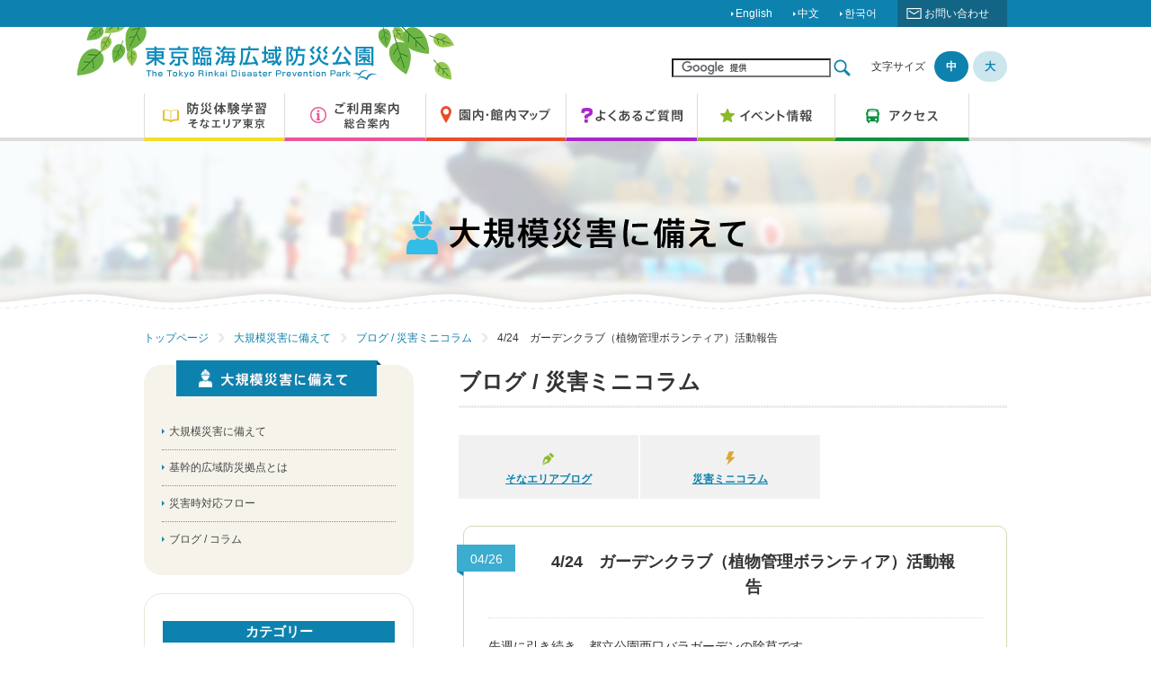

--- FILE ---
content_type: text/html; charset=UTF-8
request_url: https://www.tokyorinkai-koen.jp/preparation_blog/5923/
body_size: 86332
content:
<!doctype html>
<html lang="ja">
<head>

	<meta charset="UTF-8">
	<meta http-equiv="X-UA-Compatible" content="IE=edge">
	<meta name="viewport" content="width=device-width, initial-scale=1.0">
	<title>東京臨海広域防災公園</title>
	<meta name="author" content="東京臨海広域防災公園">
	<meta name="copyright" content="Copyright © The Tokyo Rinkai Disaster Prevention Park, All Right Reserved.">
	<link rel="shortcut icon" href="https://www.tokyorinkai-koen.jp/common/images/favicon.ico">
	<link rel="apple-touch-icon" href="https://www.tokyorinkai-koen.jp/common/images/apple-touch-icon.png">

	<meta name="description" content="東京臨海広域防災公園は、東京都江東区有明にある基幹的広域防災拠点です。防災体験学習施設「そなエリア東京」では無料で防災体験学習ができます。">
	<meta name="keywords" content="東京都,公園,防災,大規模災害,防災拠点,国土交通省,国営公園,都立公園,広域支援,災害時医療,そなエリア東京,支援基地">
	<link href="https://www.tokyorinkai-koen.jp/css/html5-doctor-reset-stylesheet.css" rel="stylesheet">
	<link href="https://www.tokyorinkai-koen.jp/css/base.css?250530v1" rel="stylesheet">

			<link href="https://www.tokyorinkai-koen.jp/css/preparation_blog.css" rel="stylesheet">
	
	<link rel='stylesheet' id='wpsbc-calendar-css'  href='https://www.tokyorinkai-koen.jp/sonaarea_wp/wp-content/plugins/wp-simple-booking-calendar-premium/css/wpsbc-calendar.css?ver=4.4.2' type='text/css' media='all' />
	<script type='text/javascript' src='https://www.tokyorinkai-koen.jp/sonaarea_wp/wp-includes/js/wp-embed.min.js?ver=4.4.2'></script>
	<script type='text/javascript' src='https://www.tokyorinkai-koen.jp/sonaarea_wp/wp-includes/js/jquery/jquery.js?ver=1.11.3'></script>
	<script type='text/javascript' src='https://www.tokyorinkai-koen.jp/sonaarea_wp/wp-includes/js/jquery/jquery-migrate.min.js?ver=1.2.1'></script>
	<script type='text/javascript' src='https://www.tokyorinkai-koen.jp/sonaarea_wp/wp-content/plugins/wp-simple-booking-calendar-premium/js/wpsbc.js?ver=4.4.2'></script>
	<script type='text/javascript' src='https://www.tokyorinkai-koen.jp/sonaarea_wp/wp-content/plugins/wp-simple-booking-calendar-premium/js/custom-select.js?ver=4.4.2'></script>



	<!--<script src="https://www.tokyorinkai-koen.jp/js/jquery-1.11.3.min.js"></script>-->
	<script src="https://www.tokyorinkai-koen.jp/js/TweenMax.min.js"></script>
	<!--[if lt IE 9]>
	<script src="https://www.tokyorinkai-koen.jp/js/html5shiv-printshiv.min.js"></script>
	<script src="https://www.tokyorinkai-koen.jp/js/css3-mediaqueries.js"></script>
	<script src="https://www.tokyorinkai-koen.jp/js/selectivizr.js"></script>
	<script src="https://www.tokyorinkai-koen.jp/js/PIE_IE678.js"></script>
	<![endif]-->
	<!--[if IE 9]><script src="https://www.tokyorinkai-koen.jp/js/PIE_IE9.js"></script><![endif]-->
	<script src="https://www.tokyorinkai-koen.jp/js/common.js"></script>

		<meta name='robots' content='max-image-preview:large' />
	<style>img:is([sizes="auto" i], [sizes^="auto," i]) { contain-intrinsic-size: 3000px 1500px }</style>
	<script type="text/javascript">
/* <![CDATA[ */
window._wpemojiSettings = {"baseUrl":"https:\/\/s.w.org\/images\/core\/emoji\/16.0.1\/72x72\/","ext":".png","svgUrl":"https:\/\/s.w.org\/images\/core\/emoji\/16.0.1\/svg\/","svgExt":".svg","source":{"concatemoji":"https:\/\/www.tokyorinkai-koen.jp\/sonaarea_wp\/wp-includes\/js\/wp-emoji-release.min.js?ver=c5cd905528f790383884cb7bb38db81b"}};
/*! This file is auto-generated */
!function(s,n){var o,i,e;function c(e){try{var t={supportTests:e,timestamp:(new Date).valueOf()};sessionStorage.setItem(o,JSON.stringify(t))}catch(e){}}function p(e,t,n){e.clearRect(0,0,e.canvas.width,e.canvas.height),e.fillText(t,0,0);var t=new Uint32Array(e.getImageData(0,0,e.canvas.width,e.canvas.height).data),a=(e.clearRect(0,0,e.canvas.width,e.canvas.height),e.fillText(n,0,0),new Uint32Array(e.getImageData(0,0,e.canvas.width,e.canvas.height).data));return t.every(function(e,t){return e===a[t]})}function u(e,t){e.clearRect(0,0,e.canvas.width,e.canvas.height),e.fillText(t,0,0);for(var n=e.getImageData(16,16,1,1),a=0;a<n.data.length;a++)if(0!==n.data[a])return!1;return!0}function f(e,t,n,a){switch(t){case"flag":return n(e,"\ud83c\udff3\ufe0f\u200d\u26a7\ufe0f","\ud83c\udff3\ufe0f\u200b\u26a7\ufe0f")?!1:!n(e,"\ud83c\udde8\ud83c\uddf6","\ud83c\udde8\u200b\ud83c\uddf6")&&!n(e,"\ud83c\udff4\udb40\udc67\udb40\udc62\udb40\udc65\udb40\udc6e\udb40\udc67\udb40\udc7f","\ud83c\udff4\u200b\udb40\udc67\u200b\udb40\udc62\u200b\udb40\udc65\u200b\udb40\udc6e\u200b\udb40\udc67\u200b\udb40\udc7f");case"emoji":return!a(e,"\ud83e\udedf")}return!1}function g(e,t,n,a){var r="undefined"!=typeof WorkerGlobalScope&&self instanceof WorkerGlobalScope?new OffscreenCanvas(300,150):s.createElement("canvas"),o=r.getContext("2d",{willReadFrequently:!0}),i=(o.textBaseline="top",o.font="600 32px Arial",{});return e.forEach(function(e){i[e]=t(o,e,n,a)}),i}function t(e){var t=s.createElement("script");t.src=e,t.defer=!0,s.head.appendChild(t)}"undefined"!=typeof Promise&&(o="wpEmojiSettingsSupports",i=["flag","emoji"],n.supports={everything:!0,everythingExceptFlag:!0},e=new Promise(function(e){s.addEventListener("DOMContentLoaded",e,{once:!0})}),new Promise(function(t){var n=function(){try{var e=JSON.parse(sessionStorage.getItem(o));if("object"==typeof e&&"number"==typeof e.timestamp&&(new Date).valueOf()<e.timestamp+604800&&"object"==typeof e.supportTests)return e.supportTests}catch(e){}return null}();if(!n){if("undefined"!=typeof Worker&&"undefined"!=typeof OffscreenCanvas&&"undefined"!=typeof URL&&URL.createObjectURL&&"undefined"!=typeof Blob)try{var e="postMessage("+g.toString()+"("+[JSON.stringify(i),f.toString(),p.toString(),u.toString()].join(",")+"));",a=new Blob([e],{type:"text/javascript"}),r=new Worker(URL.createObjectURL(a),{name:"wpTestEmojiSupports"});return void(r.onmessage=function(e){c(n=e.data),r.terminate(),t(n)})}catch(e){}c(n=g(i,f,p,u))}t(n)}).then(function(e){for(var t in e)n.supports[t]=e[t],n.supports.everything=n.supports.everything&&n.supports[t],"flag"!==t&&(n.supports.everythingExceptFlag=n.supports.everythingExceptFlag&&n.supports[t]);n.supports.everythingExceptFlag=n.supports.everythingExceptFlag&&!n.supports.flag,n.DOMReady=!1,n.readyCallback=function(){n.DOMReady=!0}}).then(function(){return e}).then(function(){var e;n.supports.everything||(n.readyCallback(),(e=n.source||{}).concatemoji?t(e.concatemoji):e.wpemoji&&e.twemoji&&(t(e.twemoji),t(e.wpemoji)))}))}((window,document),window._wpemojiSettings);
/* ]]> */
</script>
<link rel='stylesheet' id='ai1ec_style-css' href='//www.tokyorinkai-koen.jp/sonaarea_wp/wp-content/plugins/all-in-one-event-calendar/public/themes-ai1ec/vortex/css/ai1ec_parsed_css.css?ver=3.0.0' type='text/css' media='all' />
<style id='wp-emoji-styles-inline-css' type='text/css'>

	img.wp-smiley, img.emoji {
		display: inline !important;
		border: none !important;
		box-shadow: none !important;
		height: 1em !important;
		width: 1em !important;
		margin: 0 0.07em !important;
		vertical-align: -0.1em !important;
		background: none !important;
		padding: 0 !important;
	}
</style>
<link rel='stylesheet' id='wp-block-library-css' href='https://www.tokyorinkai-koen.jp/sonaarea_wp/wp-includes/css/dist/block-library/style.min.css?ver=c5cd905528f790383884cb7bb38db81b' type='text/css' media='all' />
<style id='classic-theme-styles-inline-css' type='text/css'>
/*! This file is auto-generated */
.wp-block-button__link{color:#fff;background-color:#32373c;border-radius:9999px;box-shadow:none;text-decoration:none;padding:calc(.667em + 2px) calc(1.333em + 2px);font-size:1.125em}.wp-block-file__button{background:#32373c;color:#fff;text-decoration:none}
</style>
<style id='global-styles-inline-css' type='text/css'>
:root{--wp--preset--aspect-ratio--square: 1;--wp--preset--aspect-ratio--4-3: 4/3;--wp--preset--aspect-ratio--3-4: 3/4;--wp--preset--aspect-ratio--3-2: 3/2;--wp--preset--aspect-ratio--2-3: 2/3;--wp--preset--aspect-ratio--16-9: 16/9;--wp--preset--aspect-ratio--9-16: 9/16;--wp--preset--color--black: #000000;--wp--preset--color--cyan-bluish-gray: #abb8c3;--wp--preset--color--white: #ffffff;--wp--preset--color--pale-pink: #f78da7;--wp--preset--color--vivid-red: #cf2e2e;--wp--preset--color--luminous-vivid-orange: #ff6900;--wp--preset--color--luminous-vivid-amber: #fcb900;--wp--preset--color--light-green-cyan: #7bdcb5;--wp--preset--color--vivid-green-cyan: #00d084;--wp--preset--color--pale-cyan-blue: #8ed1fc;--wp--preset--color--vivid-cyan-blue: #0693e3;--wp--preset--color--vivid-purple: #9b51e0;--wp--preset--gradient--vivid-cyan-blue-to-vivid-purple: linear-gradient(135deg,rgba(6,147,227,1) 0%,rgb(155,81,224) 100%);--wp--preset--gradient--light-green-cyan-to-vivid-green-cyan: linear-gradient(135deg,rgb(122,220,180) 0%,rgb(0,208,130) 100%);--wp--preset--gradient--luminous-vivid-amber-to-luminous-vivid-orange: linear-gradient(135deg,rgba(252,185,0,1) 0%,rgba(255,105,0,1) 100%);--wp--preset--gradient--luminous-vivid-orange-to-vivid-red: linear-gradient(135deg,rgba(255,105,0,1) 0%,rgb(207,46,46) 100%);--wp--preset--gradient--very-light-gray-to-cyan-bluish-gray: linear-gradient(135deg,rgb(238,238,238) 0%,rgb(169,184,195) 100%);--wp--preset--gradient--cool-to-warm-spectrum: linear-gradient(135deg,rgb(74,234,220) 0%,rgb(151,120,209) 20%,rgb(207,42,186) 40%,rgb(238,44,130) 60%,rgb(251,105,98) 80%,rgb(254,248,76) 100%);--wp--preset--gradient--blush-light-purple: linear-gradient(135deg,rgb(255,206,236) 0%,rgb(152,150,240) 100%);--wp--preset--gradient--blush-bordeaux: linear-gradient(135deg,rgb(254,205,165) 0%,rgb(254,45,45) 50%,rgb(107,0,62) 100%);--wp--preset--gradient--luminous-dusk: linear-gradient(135deg,rgb(255,203,112) 0%,rgb(199,81,192) 50%,rgb(65,88,208) 100%);--wp--preset--gradient--pale-ocean: linear-gradient(135deg,rgb(255,245,203) 0%,rgb(182,227,212) 50%,rgb(51,167,181) 100%);--wp--preset--gradient--electric-grass: linear-gradient(135deg,rgb(202,248,128) 0%,rgb(113,206,126) 100%);--wp--preset--gradient--midnight: linear-gradient(135deg,rgb(2,3,129) 0%,rgb(40,116,252) 100%);--wp--preset--font-size--small: 13px;--wp--preset--font-size--medium: 20px;--wp--preset--font-size--large: 36px;--wp--preset--font-size--x-large: 42px;--wp--preset--spacing--20: 0.44rem;--wp--preset--spacing--30: 0.67rem;--wp--preset--spacing--40: 1rem;--wp--preset--spacing--50: 1.5rem;--wp--preset--spacing--60: 2.25rem;--wp--preset--spacing--70: 3.38rem;--wp--preset--spacing--80: 5.06rem;--wp--preset--shadow--natural: 6px 6px 9px rgba(0, 0, 0, 0.2);--wp--preset--shadow--deep: 12px 12px 50px rgba(0, 0, 0, 0.4);--wp--preset--shadow--sharp: 6px 6px 0px rgba(0, 0, 0, 0.2);--wp--preset--shadow--outlined: 6px 6px 0px -3px rgba(255, 255, 255, 1), 6px 6px rgba(0, 0, 0, 1);--wp--preset--shadow--crisp: 6px 6px 0px rgba(0, 0, 0, 1);}:where(.is-layout-flex){gap: 0.5em;}:where(.is-layout-grid){gap: 0.5em;}body .is-layout-flex{display: flex;}.is-layout-flex{flex-wrap: wrap;align-items: center;}.is-layout-flex > :is(*, div){margin: 0;}body .is-layout-grid{display: grid;}.is-layout-grid > :is(*, div){margin: 0;}:where(.wp-block-columns.is-layout-flex){gap: 2em;}:where(.wp-block-columns.is-layout-grid){gap: 2em;}:where(.wp-block-post-template.is-layout-flex){gap: 1.25em;}:where(.wp-block-post-template.is-layout-grid){gap: 1.25em;}.has-black-color{color: var(--wp--preset--color--black) !important;}.has-cyan-bluish-gray-color{color: var(--wp--preset--color--cyan-bluish-gray) !important;}.has-white-color{color: var(--wp--preset--color--white) !important;}.has-pale-pink-color{color: var(--wp--preset--color--pale-pink) !important;}.has-vivid-red-color{color: var(--wp--preset--color--vivid-red) !important;}.has-luminous-vivid-orange-color{color: var(--wp--preset--color--luminous-vivid-orange) !important;}.has-luminous-vivid-amber-color{color: var(--wp--preset--color--luminous-vivid-amber) !important;}.has-light-green-cyan-color{color: var(--wp--preset--color--light-green-cyan) !important;}.has-vivid-green-cyan-color{color: var(--wp--preset--color--vivid-green-cyan) !important;}.has-pale-cyan-blue-color{color: var(--wp--preset--color--pale-cyan-blue) !important;}.has-vivid-cyan-blue-color{color: var(--wp--preset--color--vivid-cyan-blue) !important;}.has-vivid-purple-color{color: var(--wp--preset--color--vivid-purple) !important;}.has-black-background-color{background-color: var(--wp--preset--color--black) !important;}.has-cyan-bluish-gray-background-color{background-color: var(--wp--preset--color--cyan-bluish-gray) !important;}.has-white-background-color{background-color: var(--wp--preset--color--white) !important;}.has-pale-pink-background-color{background-color: var(--wp--preset--color--pale-pink) !important;}.has-vivid-red-background-color{background-color: var(--wp--preset--color--vivid-red) !important;}.has-luminous-vivid-orange-background-color{background-color: var(--wp--preset--color--luminous-vivid-orange) !important;}.has-luminous-vivid-amber-background-color{background-color: var(--wp--preset--color--luminous-vivid-amber) !important;}.has-light-green-cyan-background-color{background-color: var(--wp--preset--color--light-green-cyan) !important;}.has-vivid-green-cyan-background-color{background-color: var(--wp--preset--color--vivid-green-cyan) !important;}.has-pale-cyan-blue-background-color{background-color: var(--wp--preset--color--pale-cyan-blue) !important;}.has-vivid-cyan-blue-background-color{background-color: var(--wp--preset--color--vivid-cyan-blue) !important;}.has-vivid-purple-background-color{background-color: var(--wp--preset--color--vivid-purple) !important;}.has-black-border-color{border-color: var(--wp--preset--color--black) !important;}.has-cyan-bluish-gray-border-color{border-color: var(--wp--preset--color--cyan-bluish-gray) !important;}.has-white-border-color{border-color: var(--wp--preset--color--white) !important;}.has-pale-pink-border-color{border-color: var(--wp--preset--color--pale-pink) !important;}.has-vivid-red-border-color{border-color: var(--wp--preset--color--vivid-red) !important;}.has-luminous-vivid-orange-border-color{border-color: var(--wp--preset--color--luminous-vivid-orange) !important;}.has-luminous-vivid-amber-border-color{border-color: var(--wp--preset--color--luminous-vivid-amber) !important;}.has-light-green-cyan-border-color{border-color: var(--wp--preset--color--light-green-cyan) !important;}.has-vivid-green-cyan-border-color{border-color: var(--wp--preset--color--vivid-green-cyan) !important;}.has-pale-cyan-blue-border-color{border-color: var(--wp--preset--color--pale-cyan-blue) !important;}.has-vivid-cyan-blue-border-color{border-color: var(--wp--preset--color--vivid-cyan-blue) !important;}.has-vivid-purple-border-color{border-color: var(--wp--preset--color--vivid-purple) !important;}.has-vivid-cyan-blue-to-vivid-purple-gradient-background{background: var(--wp--preset--gradient--vivid-cyan-blue-to-vivid-purple) !important;}.has-light-green-cyan-to-vivid-green-cyan-gradient-background{background: var(--wp--preset--gradient--light-green-cyan-to-vivid-green-cyan) !important;}.has-luminous-vivid-amber-to-luminous-vivid-orange-gradient-background{background: var(--wp--preset--gradient--luminous-vivid-amber-to-luminous-vivid-orange) !important;}.has-luminous-vivid-orange-to-vivid-red-gradient-background{background: var(--wp--preset--gradient--luminous-vivid-orange-to-vivid-red) !important;}.has-very-light-gray-to-cyan-bluish-gray-gradient-background{background: var(--wp--preset--gradient--very-light-gray-to-cyan-bluish-gray) !important;}.has-cool-to-warm-spectrum-gradient-background{background: var(--wp--preset--gradient--cool-to-warm-spectrum) !important;}.has-blush-light-purple-gradient-background{background: var(--wp--preset--gradient--blush-light-purple) !important;}.has-blush-bordeaux-gradient-background{background: var(--wp--preset--gradient--blush-bordeaux) !important;}.has-luminous-dusk-gradient-background{background: var(--wp--preset--gradient--luminous-dusk) !important;}.has-pale-ocean-gradient-background{background: var(--wp--preset--gradient--pale-ocean) !important;}.has-electric-grass-gradient-background{background: var(--wp--preset--gradient--electric-grass) !important;}.has-midnight-gradient-background{background: var(--wp--preset--gradient--midnight) !important;}.has-small-font-size{font-size: var(--wp--preset--font-size--small) !important;}.has-medium-font-size{font-size: var(--wp--preset--font-size--medium) !important;}.has-large-font-size{font-size: var(--wp--preset--font-size--large) !important;}.has-x-large-font-size{font-size: var(--wp--preset--font-size--x-large) !important;}
:where(.wp-block-post-template.is-layout-flex){gap: 1.25em;}:where(.wp-block-post-template.is-layout-grid){gap: 1.25em;}
:where(.wp-block-columns.is-layout-flex){gap: 2em;}:where(.wp-block-columns.is-layout-grid){gap: 2em;}
:root :where(.wp-block-pullquote){font-size: 1.5em;line-height: 1.6;}
</style>
<link rel="https://api.w.org/" href="https://www.tokyorinkai-koen.jp/wp-json/" /><link rel="canonical" href="https://www.tokyorinkai-koen.jp/preparation_blog/5923/" />
<link rel="alternate" title="oEmbed (JSON)" type="application/json+oembed" href="https://www.tokyorinkai-koen.jp/wp-json/oembed/1.0/embed?url=https%3A%2F%2Fwww.tokyorinkai-koen.jp%2Fpreparation_blog%2F5923%2F" />
<link rel="alternate" title="oEmbed (XML)" type="text/xml+oembed" href="https://www.tokyorinkai-koen.jp/wp-json/oembed/1.0/embed?url=https%3A%2F%2Fwww.tokyorinkai-koen.jp%2Fpreparation_blog%2F5923%2F&#038;format=xml" />
    <script type="text/javascript">var ajaxurl = 'https://www.tokyorinkai-koen.jp/sonaarea_wp/wp-admin/admin-ajax.php';</script>
        
<!-- Google tag (gtag.js) -->
<script async src="https://www.googletagmanager.com/gtag/js?id=G-9J97P6J08P"></script>
<script>
  window.dataLayer = window.dataLayer || [];
  function gtag(){dataLayer.push(arguments);}
  gtag('js', new Date());

  gtag('config', 'G-9J97P6J08P');
</script>
    
<script>
  (function(i,s,o,g,r,a,m){i['GoogleAnalyticsObject']=r;i[r]=i[r]||function(){
  (i[r].q=i[r].q||[]).push(arguments)},i[r].l=1*new Date();a=s.createElement(o),
  m=s.getElementsByTagName(o)[0];a.async=1;a.src=g;m.parentNode.insertBefore(a,m)
  })(window,document,'script','//www.google-analytics.com/analytics.js','ga');

  ga('create', 'UA-75787224-1', 'auto');
  ga('send', 'pageview');

</script>


</head>


<body>


<!-- ▼wrapper▼ -->
<div id="wrapper">

	<!--▼header▼-->
	<header>
		<div id="page_top" class="pc">
			<ul>
				<li><a href="https://www.tokyorinkai-koen.jp/en/">English</a></li>
				<li><a href="https://www.tokyorinkai-koen.jp/cn/">中文</a></li>
				<li><a href="https://www.tokyorinkai-koen.jp/kr/">한국어</a></li>
				<li><a href="https://www.tokyorinkai-koen.jp/inquiry/">お問い合わせ</a></li>
			</ul>
		</div>

		<p class="pc tree"><img src="https://www.tokyorinkai-koen.jp/common/images/logo_bg.png" width="421" height="75" alt="ロゴイメージ"><p>

			<div id="header_wrapper">
				<h1><a href="https://www.tokyorinkai-koen.jp/"><img src="https://www.tokyorinkai-koen.jp/common/images/logo.png" width="259" height="39" alt="東京臨海広域防災公園"></a></h1>
				<div id="header_r" class="pc">
					<!--<form>
						<input type="search" class="text">
					</form>-->
					<form id="cse-search-box" action="https://google.com/cse">
					<input type="hidden" name="cx" value="012084027886487897254:0aeloddsy4a" />
					<input type="hidden" name="ie" value="UTF-8" />
					<input type="text" name="q" size="20" />
					<input type="image" name="sa" value="Search" src="https://www.tokyorinkai-koen.jp/common/images/musi_megane.png"/>
					</form>
					<script type="text/javascript" src="//www.google.com/cse/brand?form=cse-search-box&lang=ja"></script>
		<p>文字サイズ<span class="text_btn">中</span><span class="text_btn">大</span></p>
</div>
<p id="sp_gnav_btn" class="sp"><img src="https://www.tokyorinkai-koen.jp/common/images/btn_inner.png" width="48" height="38" alt="グローバルナビゲーションボタン"></p>
</div>


<nav class="pc" id="pc_nav">
	<ul>
		<li class="g_inner"><a href="https://www.tokyorinkai-koen.jp/sonaarea/"><img src="https://www.tokyorinkai-koen.jp/common/images/pc_gnav_04.png" width="115" height="29" alt="防災体験学習（そなエリア東京）"></a>
			<div class="gnav_inner">
				<h2>防災体験学習（そなエリア東京）</h2>
				<div>
					<p></p>
					<ul style="padding-bottom: 0;">
						<li><a href="https://www.tokyorinkai-koen.jp/sonaarea/">防災体験学習（そなエリア東京）について</a></li>
					</ul>
				</div>
				<div>
					<p class="floor">1F</p>
					<ul>
						<li><a href="https://www.tokyorinkai-koen.jp/sonaarea/1f.php">東京直下72h TOUR</a></li>
						<li><a href="https://www.tokyorinkai-koen.jp/sonaarea/1f.php">津波避難体験コーナー</a></li>
                        <li><a class="add_link" href="https://seibu-la-bousai.resv.jp/" target="_blank">体験予約について</a></li>
					</ul>
				</div>
				<div>
					<p class="floor">2F</p>
					<ul>
						<li><a href="https://www.tokyorinkai-koen.jp/sonaarea/2f.php">首都直下地震特設コーナー</a></li>
						<li><a href="https://www.tokyorinkai-koen.jp/sonaarea/2f.php">災害とくらしの学習/自助体験/PCコーナー</a></li>
						<li><a href="https://www.tokyorinkai-koen.jp/sonaarea/2f.php">オペレーションルーム見学窓</a></li>
						<li><a href="https://www.tokyorinkai-koen.jp/sonaarea/2f.php">事例に学ぶ災害の様相地域情報コーナー</a></li>
						<li><a href="https://www.tokyorinkai-koen.jp/sonaarea/2f.php">映像ホール/レクチャールーム</a></li>
						<li><a href="https://www.tokyorinkai-koen.jp/sonaarea/tool.php">防災学習ツール（ダウンロード）</a></li>
					</ul>
				</div>
			</div>
		</li>
		
		<li class="g_inner"><a href="https://www.tokyorinkai-koen.jp/info/"><img src="https://www.tokyorinkai-koen.jp/common/images/pc_gnav_01.png" width="100" height="29" alt="ご利用案内 総合案内"></a>
			<div class="gnav_inner">
				<h2>ご利用案内（総合案内）</h2>
				<ul>
					<li><a href="https://www.tokyorinkai-koen.jp/info/about.php">公園について</a></li>
					<li><a href="https://www.tokyorinkai-koen.jp/info/please.php">ご利用にあたってのお願い</a></li>
					<li><a href="https://www.tokyorinkai-koen.jp/info/request.php">各種申請手続き</a></li>
					<li><a href="https://www.tokyorinkai-koen.jp/info/flower.php">植物情報（園内でみられる花）</a></li>
					<li><a href="https://www.tokyorinkai-koen.jp/info/volunteer.php">公園ボランティア</a></li>
				</ul>
			</div>

		</li>
		<li class="g_inner"><a href="https://www.tokyorinkai-koen.jp/map/"><img src="https://www.tokyorinkai-koen.jp/common/images/pc_gnav_02.png" width="123" height="29" alt="園内・館内マップ"></a>
			<div class="gnav_inner">
				<h2>園内・館内マップ</h2>
				<ul class="gnav_02">
					<li><a href="https://www.tokyorinkai-koen.jp/map/">園内・館内マップ</a></li>
					<li><a href="https://www.tokyorinkai-koen.jp/map/okujo.php">屋上庭園</a></li>
					<li><a href="https://www.tokyorinkai-koen.jp/map/cafe.php">そなえカフェ</a></li>
					<li><a href="https://www.tokyorinkai-koen.jp/map/entrance.php">エントランス広場</a></li>
					<li><a href="https://www.tokyorinkai-koen.jp/map/heliport.php">ヘリポート</a></li>
					<li><a href="https://www.tokyorinkai-koen.jp/map/hiroba.php">多目的広場・草地広場</a></li>
					<li><a href="https://www.tokyorinkai-koen.jp/map/bbq.php">そなエリア東京BBQガーデン</a></li>
				</ul>
			</div>
		</li>
		<li class="g_inner"><a href="https://www.tokyorinkai-koen.jp/qaa/"><img src="https://www.tokyorinkai-koen.jp/common/images/pc_gnav_03.png" width="113" height="29" alt="よくあるご質問"></a>
		</li>

		<li><a href="https://www.tokyorinkai-koen.jp/event-list/"><img src="https://www.tokyorinkai-koen.jp/common/images/pc_gnav_05.png" width="102" height="29" alt="イベント情報"></a></li>
		<li><a href="https://www.tokyorinkai-koen.jp/access/"><img src="https://www.tokyorinkai-koen.jp/common/images/pc_gnav_06.png" width="80" height="29" alt="アクセス"></a>
		</li>
	</ul>
</nav>
<div id="sp_gnav">
	<ul>
		<li><a href="https://www.tokyorinkai-koen.jp/sonaarea/"><img src="https://www.tokyorinkai-koen.jp/common/images/sp_gnav_4.png" width="220" height="20" alt="防災体験学習（そなエリア東京）"></a></li>
		<li><a href="https://www.tokyorinkai-koen.jp/info/"><img src="https://www.tokyorinkai-koen.jp/common/images/sp_gnav_1.png" width="220" height="20" alt="ご利用案内（総合案内）"></a></li>
		<li><a href="https://www.tokyorinkai-koen.jp/map/"><img src="https://www.tokyorinkai-koen.jp/common/images/sp_gnav_2.png" width="220" height="20" alt="園内・館内マップ"></a></li>
		<li><a href="https://www.tokyorinkai-koen.jp/qaa/"><img src="https://www.tokyorinkai-koen.jp/common/images/sp_gnav_3.png" width="220" height="20" alt="よくある質問"></a></li>
		<li><a href="https://www.tokyorinkai-koen.jp/event-list/"><img src="https://www.tokyorinkai-koen.jp/common/images/sp_gnav_5.png" width="220" height="20" alt="イベント情報"></a></li>
		<li><a href="https://www.tokyorinkai-koen.jp/access/"><img src="https://www.tokyorinkai-koen.jp/common/images/sp_gnav_6.png" width="220" height="20" alt="アクセス"></a></li>
	</ul>
	<p id="sp_close"><img src="https://www.tokyorinkai-koen.jp/common/images/sp_close.png" width="102" height="23" alt="閉じる"></p>
</div>

</header>

<!--▲header▲-->


	<!-- ▼下層bg▼ -->
	<div id="blog_bg">
		<h2><img src="https://www.tokyorinkai-koen.jp/preparation/images/blog_h2.png" width="377" height="48" alt="大規模災害に備えて"></h2>
		<div><img src="https://www.tokyorinkai-koen.jp/preparation/images/bg_bottom.png" width="1680" height="40" alt="" class="pc">
			<img src="https://www.tokyorinkai-koen.jp/preparation/images/bg_bottom_sp.png" width="640" height="45" alt="" class="sp"></div>
	</div>

	<!--▼wrapper_inner▼-->
	<div id="wrapper_inner">
		<!--▼p_nav▼-->
		<ul id="p_nav">
			<li><a href="https://www.tokyorinkai-koen.jp/index.php">トップページ</a></li>
			<li><a href="https://www.tokyorinkai-koen.jp/preparation/">大規模災害に備えて</a></li>
							<li><a href="https://www.tokyorinkai-koen.jp/column/sonaarea/">ブログ / 災害ミニコラム</a></li>
				<li>4/24　ガーデンクラブ（植物管理ボランティア）活動報告</li>
					</ul>

		
	



<!--▼main_contents▼-->
	<div id="main_contents">

        <!--▼news▼-->
    <section id="blog">
        <h3>ブログ / 災害ミニコラム</h3>
        <ul>
            <li><a href="https://www.tokyorinkai-koen.jp//column/sonaarea/"><img src="https://www.tokyorinkai-koen.jp/preparation/images/blog_tab_01.png" width="23" height="25" alt="そなエリアブログ"><br class="pc">そなエリアブログ</a></li>
            <li><a href="https://www.tokyorinkai-koen.jp//column/saigai/"><img src="https://www.tokyorinkai-koen.jp/preparation/images/blog_tab_02.png" width="23" height="25" alt="災害ミニコラム"><br class="pc">災害ミニコラム</a></li>

        </ul>
         <!--▼tab_すべて▼-->
        <div class="news_content">




             <section id="5923">
                <h4>4/24　ガーデンクラブ（植物管理ボランティア）活動報告</h4>
                <p>先週に引き続き、都立公園西口バラガーデンの除草です。</p>
<p>前回も行いましたが、ドクダミとスギナ等を今週も引き続き抜いて</p>
<p>いきました。手強いですね。</p>
<p><a href="http://www.tokyorinkai-koen.jp/preparation_blog/5923/attachment/attachment/p4241420/" rel="attachment wp-att-5924"><img fetchpriority="high" decoding="async" class="alignnone size-medium wp-image-5924" src="http://www.tokyorinkai-koen.jp/sonaarea_wp/wp-content/uploads/2019/04/P4241420-300x225.jpg" alt="P4241420" width="300" height="225" srcset="https://www.tokyorinkai-koen.jp/sonaarea_wp/wp-content/uploads/2019/04/P4241420-300x225.jpg 300w, https://www.tokyorinkai-koen.jp/sonaarea_wp/wp-content/uploads/2019/04/P4241420-768x576.jpg 768w, https://www.tokyorinkai-koen.jp/sonaarea_wp/wp-content/uploads/2019/04/P4241420.jpg 800w" sizes="(max-width: 300px) 100vw, 300px" /></a></p>
<p>途中から雨が降ったりやんだりだったので、エントランス周辺のプランターの</p>
<p>花柄摘みと除草に変更しました。</p>
<p>少しずつプランターがすっきりとしていきました。</p>
<p><a href="http://www.tokyorinkai-koen.jp/preparation_blog/5923/attachment/attachment/p4241434/" rel="attachment wp-att-5927"><img decoding="async" class="alignnone size-medium wp-image-5927" src="http://www.tokyorinkai-koen.jp/sonaarea_wp/wp-content/uploads/2019/04/P4241434-300x225.jpg" alt="P4241434" width="300" height="225" srcset="https://www.tokyorinkai-koen.jp/sonaarea_wp/wp-content/uploads/2019/04/P4241434-300x225.jpg 300w, https://www.tokyorinkai-koen.jp/sonaarea_wp/wp-content/uploads/2019/04/P4241434-768x576.jpg 768w, https://www.tokyorinkai-koen.jp/sonaarea_wp/wp-content/uploads/2019/04/P4241434.jpg 800w" sizes="(max-width: 300px) 100vw, 300px" /></a></p>
<p>次回ガーデンクラブは、GW明けの5/8（水）9：30～です。</p>
<p>来週のGW（5/1（水））のガーデンクラブはお休みにしようと思います。</p>
<p>よろしくお願い致します。</p>
<p>【園地の花】</p>
<p>バラガーデンのラベンダーが咲き始めました。</p>
<p><a href="http://www.tokyorinkai-koen.jp/preparation_blog/5923/attachment/attachment/p4241426/" rel="attachment wp-att-5925"><img decoding="async" class="alignnone size-medium wp-image-5925" src="http://www.tokyorinkai-koen.jp/sonaarea_wp/wp-content/uploads/2019/04/P4241426-300x225.jpg" alt="P4241426" width="300" height="225" srcset="https://www.tokyorinkai-koen.jp/sonaarea_wp/wp-content/uploads/2019/04/P4241426-300x225.jpg 300w, https://www.tokyorinkai-koen.jp/sonaarea_wp/wp-content/uploads/2019/04/P4241426-768x576.jpg 768w, https://www.tokyorinkai-koen.jp/sonaarea_wp/wp-content/uploads/2019/04/P4241426.jpg 800w" sizes="(max-width: 300px) 100vw, 300px" /></a></p>
<p>チューリップは引き続き見頃です。</p>
<p><a href="http://www.tokyorinkai-koen.jp/preparation_blog/5923/attachment/attachment/p4241427/" rel="attachment wp-att-5926"><img loading="lazy" decoding="async" class="alignnone size-medium wp-image-5926" src="http://www.tokyorinkai-koen.jp/sonaarea_wp/wp-content/uploads/2019/04/P4241427-300x225.jpg" alt="P4241427" width="300" height="225" srcset="https://www.tokyorinkai-koen.jp/sonaarea_wp/wp-content/uploads/2019/04/P4241427-300x225.jpg 300w, https://www.tokyorinkai-koen.jp/sonaarea_wp/wp-content/uploads/2019/04/P4241427-768x576.jpg 768w, https://www.tokyorinkai-koen.jp/sonaarea_wp/wp-content/uploads/2019/04/P4241427.jpg 800w" sizes="auto, (max-width: 300px) 100vw, 300px" /></a></p>
                 <p class="time"><span>2019.04.26 | そなエリアブログ ボランティア活動</span></p>
                 <p class="article_date">04/26</p>

            </section>



        </div>



        </section>



    </div>
	<!--▲main_contents▲-->

		<!--▼sidebar▼-->
<div id="sidebar">

		<!--ブログ / 災害ミニコラムサイド-->
		<section id="side_blog">
			<h2><img src="https://www.tokyorinkai-koen.jp/common/images/side_blog.png" width="228" height="40" alt="新着情報"></h2>
			<p><a href="https://www.tokyorinkai-koen.jp/preparation/">大規模災害に備えて</a></p>
			<p><a href="https://www.tokyorinkai-koen.jp/preparation/base.php">基幹的広域防災拠点とは</a></p>
			<p><a href="https://www.tokyorinkai-koen.jp/preparation/flow.php">災害時対応フロー</a></p>
			<p><a href="https://www.tokyorinkai-koen.jp/column/sonaarea/">ブログ / コラム</a></p>
		</section>

		<section class="blog_side">
            <h2>カテゴリー</h2>
            <ul>
					<li class="cat-item cat-item-18"><a href="https://www.tokyorinkai-koen.jp/preparation_blog/column/s_event/">イベントの様子</a>
</li>
	<li class="cat-item cat-item-9"><a href="https://www.tokyorinkai-koen.jp/preparation_blog/column/sonaarea/">そなエリアブログ</a>
</li>
	<li class="cat-item cat-item-20"><a href="https://www.tokyorinkai-koen.jp/preparation_blog/column/s_volunteer/">ボランティア活動</a>
</li>
	<li class="cat-item cat-item-10"><a href="https://www.tokyorinkai-koen.jp/preparation_blog/column/saigai/">災害ミニコラム</a>
</li>
	<li class="cat-item cat-item-19"><a href="https://www.tokyorinkai-koen.jp/preparation_blog/column/s_flower/">開花情報</a>
</li>
            </ul>
		</section>


		<section class="blog_side">
            <h2>新着記事</h2>
            <ul>
										
					



            <li><a href="https://www.tokyorinkai-koen.jp/preparation_blog/12623/">ガーデンクラブ（植物管理ボランティア）活動報告</a></li>

			
					



            <li><a href="https://www.tokyorinkai-koen.jp/preparation_blog/11491/">オアシスガーデンの様子</a></li>

			
					



            <li><a href="https://www.tokyorinkai-koen.jp/preparation_blog/11325/">5月ガーデンクラブ（植物管理ボランティア）活動報告</a></li>

			
					



            <li><a href="https://www.tokyorinkai-koen.jp/preparation_blog/8913/">3/9 ガーデンクラブ（植物管理ボランティア）活動報告</a></li>

									
            </ul>
		</section>


		<section class="blog_side">
            <h2>アーカイブ</h2>


			<ul>
				<ul>	<li><a href='https://www.tokyorinkai-koen.jp/preparation_blog/2024/12/'>2024年12月</a></li>
	<li><a href='https://www.tokyorinkai-koen.jp/preparation_blog/2024/06/'>2024年6月</a></li>
	<li><a href='https://www.tokyorinkai-koen.jp/preparation_blog/2024/05/'>2024年5月</a></li>
	<li><a href='https://www.tokyorinkai-koen.jp/preparation_blog/2022/03/'>2022年3月</a></li>
	<li><a href='https://www.tokyorinkai-koen.jp/preparation_blog/2022/02/'>2022年2月</a></li>
	<li><a href='https://www.tokyorinkai-koen.jp/preparation_blog/2022/01/'>2022年1月</a></li>
	<li><a href='https://www.tokyorinkai-koen.jp/preparation_blog/2021/12/'>2021年12月</a></li>
	<li><a href='https://www.tokyorinkai-koen.jp/preparation_blog/2021/11/'>2021年11月</a></li>
	<li><a href='https://www.tokyorinkai-koen.jp/preparation_blog/2021/10/'>2021年10月</a></li>
	<li><a href='https://www.tokyorinkai-koen.jp/preparation_blog/2021/08/'>2021年8月</a></li>
	<li><a href='https://www.tokyorinkai-koen.jp/preparation_blog/2021/05/'>2021年5月</a></li>
	<li><a href='https://www.tokyorinkai-koen.jp/preparation_blog/2021/04/'>2021年4月</a></li>
	<li><a href='https://www.tokyorinkai-koen.jp/preparation_blog/2021/03/'>2021年3月</a></li>
	<li><a href='https://www.tokyorinkai-koen.jp/preparation_blog/2021/02/'>2021年2月</a></li>
	<li><a href='https://www.tokyorinkai-koen.jp/preparation_blog/2021/01/'>2021年1月</a></li>
	<li><a href='https://www.tokyorinkai-koen.jp/preparation_blog/2020/12/'>2020年12月</a></li>
	<li><a href='https://www.tokyorinkai-koen.jp/preparation_blog/2020/07/'>2020年7月</a></li>
	<li><a href='https://www.tokyorinkai-koen.jp/preparation_blog/2020/06/'>2020年6月</a></li>
	<li><a href='https://www.tokyorinkai-koen.jp/preparation_blog/2020/05/'>2020年5月</a></li>
	<li><a href='https://www.tokyorinkai-koen.jp/preparation_blog/2020/02/'>2020年2月</a></li>
	<li><a href='https://www.tokyorinkai-koen.jp/preparation_blog/2019/12/'>2019年12月</a></li>
	<li><a href='https://www.tokyorinkai-koen.jp/preparation_blog/2019/11/'>2019年11月</a></li>
	<li><a href='https://www.tokyorinkai-koen.jp/preparation_blog/2019/10/'>2019年10月</a></li>
	<li><a href='https://www.tokyorinkai-koen.jp/preparation_blog/2019/09/'>2019年9月</a></li>
	<li><a href='https://www.tokyorinkai-koen.jp/preparation_blog/2019/08/'>2019年8月</a></li>
	<li><a href='https://www.tokyorinkai-koen.jp/preparation_blog/2019/07/'>2019年7月</a></li>
	<li><a href='https://www.tokyorinkai-koen.jp/preparation_blog/2019/06/'>2019年6月</a></li>
	<li><a href='https://www.tokyorinkai-koen.jp/preparation_blog/2019/05/'>2019年5月</a></li>
	<li><a href='https://www.tokyorinkai-koen.jp/preparation_blog/2019/04/'>2019年4月</a></li>
	<li><a href='https://www.tokyorinkai-koen.jp/preparation_blog/2019/03/'>2019年3月</a></li>
	<li><a href='https://www.tokyorinkai-koen.jp/preparation_blog/2019/02/'>2019年2月</a></li>
	<li><a href='https://www.tokyorinkai-koen.jp/preparation_blog/2019/01/'>2019年1月</a></li>
	<li><a href='https://www.tokyorinkai-koen.jp/preparation_blog/2018/12/'>2018年12月</a></li>
	<li><a href='https://www.tokyorinkai-koen.jp/preparation_blog/2018/11/'>2018年11月</a></li>
	<li><a href='https://www.tokyorinkai-koen.jp/preparation_blog/2018/10/'>2018年10月</a></li>
	<li><a href='https://www.tokyorinkai-koen.jp/preparation_blog/2018/09/'>2018年9月</a></li>
	<li><a href='https://www.tokyorinkai-koen.jp/preparation_blog/2018/08/'>2018年8月</a></li>
	<li><a href='https://www.tokyorinkai-koen.jp/preparation_blog/2018/07/'>2018年7月</a></li>
	<li><a href='https://www.tokyorinkai-koen.jp/preparation_blog/2018/06/'>2018年6月</a></li>
	<li><a href='https://www.tokyorinkai-koen.jp/preparation_blog/2018/05/'>2018年5月</a></li>
	<li><a href='https://www.tokyorinkai-koen.jp/preparation_blog/2018/04/'>2018年4月</a></li>
	<li><a href='https://www.tokyorinkai-koen.jp/preparation_blog/2018/03/'>2018年3月</a></li>
	<li><a href='https://www.tokyorinkai-koen.jp/preparation_blog/2018/02/'>2018年2月</a></li>
	<li><a href='https://www.tokyorinkai-koen.jp/preparation_blog/2018/01/'>2018年1月</a></li>
	<li><a href='https://www.tokyorinkai-koen.jp/preparation_blog/2017/12/'>2017年12月</a></li>
	<li><a href='https://www.tokyorinkai-koen.jp/preparation_blog/2017/11/'>2017年11月</a></li>
	<li><a href='https://www.tokyorinkai-koen.jp/preparation_blog/2017/10/'>2017年10月</a></li>
	<li><a href='https://www.tokyorinkai-koen.jp/preparation_blog/2017/09/'>2017年9月</a></li>
	<li><a href='https://www.tokyorinkai-koen.jp/preparation_blog/2017/08/'>2017年8月</a></li>
	<li><a href='https://www.tokyorinkai-koen.jp/preparation_blog/2017/07/'>2017年7月</a></li>
	<li><a href='https://www.tokyorinkai-koen.jp/preparation_blog/2017/06/'>2017年6月</a></li>
	<li><a href='https://www.tokyorinkai-koen.jp/preparation_blog/2017/05/'>2017年5月</a></li>
	<li><a href='https://www.tokyorinkai-koen.jp/preparation_blog/2017/04/'>2017年4月</a></li>
	<li><a href='https://www.tokyorinkai-koen.jp/preparation_blog/2017/03/'>2017年3月</a></li>
	<li><a href='https://www.tokyorinkai-koen.jp/preparation_blog/2017/02/'>2017年2月</a></li>
	<li><a href='https://www.tokyorinkai-koen.jp/preparation_blog/2017/01/'>2017年1月</a></li>
	<li><a href='https://www.tokyorinkai-koen.jp/preparation_blog/2016/12/'>2016年12月</a></li>
	<li><a href='https://www.tokyorinkai-koen.jp/preparation_blog/2016/11/'>2016年11月</a></li>
	<li><a href='https://www.tokyorinkai-koen.jp/preparation_blog/2016/10/'>2016年10月</a></li>
	<li><a href='https://www.tokyorinkai-koen.jp/preparation_blog/2016/09/'>2016年9月</a></li>
	<li><a href='https://www.tokyorinkai-koen.jp/preparation_blog/2016/08/'>2016年8月</a></li>
	<li><a href='https://www.tokyorinkai-koen.jp/preparation_blog/2016/07/'>2016年7月</a></li>
	<li><a href='https://www.tokyorinkai-koen.jp/preparation_blog/2016/06/'>2016年6月</a></li>
	<li><a href='https://www.tokyorinkai-koen.jp/preparation_blog/2016/05/'>2016年5月</a></li>
	<li><a href='https://www.tokyorinkai-koen.jp/preparation_blog/2016/04/'>2016年4月</a></li>
	<li><a href='https://www.tokyorinkai-koen.jp/preparation_blog/2016/03/'>2016年3月</a></li>
	<li><a href='https://www.tokyorinkai-koen.jp/preparation_blog/2016/02/'>2016年2月</a></li>
	<li><a href='https://www.tokyorinkai-koen.jp/preparation_blog/2016/01/'>2016年1月</a></li>
</ul>			</ul>

		</section>

		<!--ブログ / 災害ミニコラムサイド-->
	

    <p><a href="https://www.tokyorinkai-koen.jp/sonaarea/" target="_parent"><img src="https://www.tokyorinkai-koen.jp/common/images/side_bana_01.png" width="580" height="154" alt="東京直下"></a></p>
    <p><a href="https://sona-area.tokyo/listtop.html" target="_blank"><img src="https://www.tokyorinkai-koen.jp/common/images/add_banner/side_bana_05.png" width="580" height="154" alt="防災学習 みんなにとって必要なきほんのそなえ いろいろな人がいるからこそ大切な一人ひとりのそなえ"></a></p>
    <p><a href="https://expo2027yokohama.or.jp/about/overview/" target="_blank"><img src="https://www.tokyorinkai-koen.jp/common/images/add_banner/side_bana_07.jpg" width="580" height="154" alt="GREEN×EXPO2027国際園芸博覧会"></a></p>
    <div style="text-align: center;"><a href="https://x.com/Parksrinkai"><img style="width: 50px;margin: 25px;padding: 5px;background: black;" src="/images/X-logo-white.png"></a><a href="https://www.instagram.com/sonaarea.tokyo"><img style="width: 50px;margin: 25px;padding: 5px;" src="/images/Instagram_Glyph_Gradient.png"></a></div>
    <a href="https://twitter.com/Parksrinkai?ref_src=twsrc%5Etfw" class="twitter-follow-button" data-show-count="false">Follow @Parksrinkai</a><script async src="https://platform.twitter.com/widgets.js" charset="utf-8"></script>
	<section id="calendar">
		<h2><img src="https://www.tokyorinkai-koen.jp/common/images/calendar_img.png" width="439" height="77" alt="小学生むけページ"></h2>
		<div id="calendar_wrapper">
			<li id="wpsbc_widget-2" class="widget widget_wpsbc_widget"><div class="wpsbc-widget"><style>.wpsbc-calendar-1 .status-default {background-color: #DDFFCC ;}.wpsbc-calendar-1 .wpsbc-day-split-top-default {display:none ;} .wpsbc-calendar-1 .wpsbc-day-split-bottom-default {display:none ;} .wpsbc-calendar-1 .status-3 {background-color: #FFC0BD ;}.wpsbc-calendar-1 .wpsbc-day-split-top-3 {display:none ;} .wpsbc-calendar-1 .wpsbc-day-split-bottom-3 {display:none ;} .wpsbc-calendar-1 .status-1 {background-color: #ff5100 ;}.wpsbc-calendar-1 .wpsbc-day-split-top-1 {display:none ;} .wpsbc-calendar-1 .wpsbc-day-split-bottom-1 {display:none ;} .status-wpsbc-grey-out-history {background-color:#E4E4E4}.status-wpsbc-grey-out-history .wpsbc-day-split-top, .status-wpsbc-grey-out-history .wpsbc-day-split-bottom {display:none;}</style><div class="wpsbc-container wpsbc-calendar-1"><div class="wpsbc-calendars"><div class="wpsbc-calendar"><div class="wpsbc-heading"><a href="#" class="wpsbc-prev" title="Previous Month"></a><div class="wpsbc-select-container"><select class="wpsbc-dropdown"><option value="1768406400">1月 2026</option><option value="1771084800">2月 2026</option><option value="1773504000">3月 2026</option><option value="1776182400">4月 2026</option><option value="1778774400">5月 2026</option><option value="1781452800">6月 2026</option><option value="1784044800">7月 2026</option><option value="1786723200">8月 2026</option><option value="1789401600">9月 2026</option><option value="1791993600">10月 2026</option><option value="1794672000">11月 2026</option><option value="1797264000">12月 2026</option></select></div><a href="#" class="wpsbc-next" title="Next Month"></a></div><ul class="wpsbc-weekdays"><li>日</li><li>月</li><li>火</li><li>水</li><li>木</li><li>金</li><li>土</li></ul><ul><li class="wpsbc-pad"><!-- --></li><li class="wpsbc-pad"><!-- --></li><li class="wpsbc-pad"><!-- --></li><li class="wpsbc-pad"><!-- --></li><li class="wpsbc-day wpsbc-day-1 status-wpsbc-grey-out-history "><span class="wpsbc-day-split-top wpsbc-day-split-top-wpsbc-grey-out-history"></span><span class="wpsbc-day-split-bottom wpsbc-day-split-bottom-wpsbc-grey-out-history"></span><span class="wpsbc-day-split-day">1</span></li><li class="wpsbc-day wpsbc-day-2 status-wpsbc-grey-out-history "><span class="wpsbc-day-split-top wpsbc-day-split-top-wpsbc-grey-out-history"></span><span class="wpsbc-day-split-bottom wpsbc-day-split-bottom-wpsbc-grey-out-history"></span><span class="wpsbc-day-split-day">2</span></li><li class="wpsbc-day wpsbc-day-3 status-wpsbc-grey-out-history "><span class="wpsbc-day-split-top wpsbc-day-split-top-wpsbc-grey-out-history"></span><span class="wpsbc-day-split-bottom wpsbc-day-split-bottom-wpsbc-grey-out-history"></span><span class="wpsbc-day-split-day">3</span></li></ul><ul><li class="wpsbc-day wpsbc-day-4 status-wpsbc-grey-out-history "><span class="wpsbc-day-split-top wpsbc-day-split-top-wpsbc-grey-out-history"></span><span class="wpsbc-day-split-bottom wpsbc-day-split-bottom-wpsbc-grey-out-history"></span><span class="wpsbc-day-split-day">4</span></li><li class="wpsbc-day wpsbc-day-5 status-wpsbc-grey-out-history "><span class="wpsbc-day-split-top wpsbc-day-split-top-wpsbc-grey-out-history"></span><span class="wpsbc-day-split-bottom wpsbc-day-split-bottom-wpsbc-grey-out-history"></span><span class="wpsbc-day-split-day">5</span></li><li class="wpsbc-day wpsbc-day-6 status-wpsbc-grey-out-history "><span class="wpsbc-day-split-top wpsbc-day-split-top-wpsbc-grey-out-history"></span><span class="wpsbc-day-split-bottom wpsbc-day-split-bottom-wpsbc-grey-out-history"></span><span class="wpsbc-day-split-day">6</span></li><li class="wpsbc-day wpsbc-day-7 status-wpsbc-grey-out-history "><span class="wpsbc-day-split-top wpsbc-day-split-top-wpsbc-grey-out-history"></span><span class="wpsbc-day-split-bottom wpsbc-day-split-bottom-wpsbc-grey-out-history"></span><span class="wpsbc-day-split-day">7</span></li><li class="wpsbc-day wpsbc-day-8 status-wpsbc-grey-out-history "><span class="wpsbc-day-split-top wpsbc-day-split-top-wpsbc-grey-out-history"></span><span class="wpsbc-day-split-bottom wpsbc-day-split-bottom-wpsbc-grey-out-history"></span><span class="wpsbc-day-split-day">8</span></li><li class="wpsbc-day wpsbc-day-9 status-wpsbc-grey-out-history "><span class="wpsbc-day-split-top wpsbc-day-split-top-wpsbc-grey-out-history"></span><span class="wpsbc-day-split-bottom wpsbc-day-split-bottom-wpsbc-grey-out-history"></span><span class="wpsbc-day-split-day">9</span></li><li class="wpsbc-day wpsbc-day-10 status-wpsbc-grey-out-history "><span class="wpsbc-day-split-top wpsbc-day-split-top-wpsbc-grey-out-history"></span><span class="wpsbc-day-split-bottom wpsbc-day-split-bottom-wpsbc-grey-out-history"></span><span class="wpsbc-day-split-day">10</span></li></ul><ul><li class="wpsbc-day wpsbc-day-11 status-wpsbc-grey-out-history "><span class="wpsbc-day-split-top wpsbc-day-split-top-wpsbc-grey-out-history"></span><span class="wpsbc-day-split-bottom wpsbc-day-split-bottom-wpsbc-grey-out-history"></span><span class="wpsbc-day-split-day">11</span></li><li class="wpsbc-day wpsbc-day-12 status-wpsbc-grey-out-history "><span class="wpsbc-day-split-top wpsbc-day-split-top-wpsbc-grey-out-history"></span><span class="wpsbc-day-split-bottom wpsbc-day-split-bottom-wpsbc-grey-out-history"></span><span class="wpsbc-day-split-day">12</span></li><li class="wpsbc-day wpsbc-day-13 status-wpsbc-grey-out-history "><span class="wpsbc-day-split-top wpsbc-day-split-top-wpsbc-grey-out-history"></span><span class="wpsbc-day-split-bottom wpsbc-day-split-bottom-wpsbc-grey-out-history"></span><span class="wpsbc-day-split-day">13</span></li><li class="wpsbc-day wpsbc-day-14 status-wpsbc-grey-out-history "><span class="wpsbc-day-split-top wpsbc-day-split-top-wpsbc-grey-out-history"></span><span class="wpsbc-day-split-bottom wpsbc-day-split-bottom-wpsbc-grey-out-history"></span><span class="wpsbc-day-split-day">14</span></li><li class="wpsbc-day wpsbc-day-15 status-wpsbc-grey-out-history "><span class="wpsbc-day-split-top wpsbc-day-split-top-wpsbc-grey-out-history"></span><span class="wpsbc-day-split-bottom wpsbc-day-split-bottom-wpsbc-grey-out-history"></span><span class="wpsbc-day-split-day">15</span></li><li class="wpsbc-day wpsbc-day-16 status-wpsbc-grey-out-history "><span class="wpsbc-day-split-top wpsbc-day-split-top-wpsbc-grey-out-history"></span><span class="wpsbc-day-split-bottom wpsbc-day-split-bottom-wpsbc-grey-out-history"></span><span class="wpsbc-day-split-day">16</span></li><li class="wpsbc-day wpsbc-day-17 status-wpsbc-grey-out-history "><span class="wpsbc-day-split-top wpsbc-day-split-top-wpsbc-grey-out-history"></span><span class="wpsbc-day-split-bottom wpsbc-day-split-bottom-wpsbc-grey-out-history"></span><span class="wpsbc-day-split-day">17</span></li></ul><ul><li class="wpsbc-day wpsbc-day-18 status-wpsbc-grey-out-history "><span class="wpsbc-day-split-top wpsbc-day-split-top-wpsbc-grey-out-history"></span><span class="wpsbc-day-split-bottom wpsbc-day-split-bottom-wpsbc-grey-out-history"></span><span class="wpsbc-day-split-day">18</span></li><li class="wpsbc-day wpsbc-day-19 status-wpsbc-grey-out-history "><span class="wpsbc-day-split-top wpsbc-day-split-top-wpsbc-grey-out-history"></span><span class="wpsbc-day-split-bottom wpsbc-day-split-bottom-wpsbc-grey-out-history"></span><span class="wpsbc-day-split-day">19</span></li><li class="wpsbc-day wpsbc-day-20 status-wpsbc-grey-out-history "><span class="wpsbc-day-split-top wpsbc-day-split-top-wpsbc-grey-out-history"></span><span class="wpsbc-day-split-bottom wpsbc-day-split-bottom-wpsbc-grey-out-history"></span><span class="wpsbc-day-split-day">20</span></li><li class="wpsbc-day wpsbc-day-21 status-wpsbc-grey-out-history "><span class="wpsbc-day-split-top wpsbc-day-split-top-wpsbc-grey-out-history"></span><span class="wpsbc-day-split-bottom wpsbc-day-split-bottom-wpsbc-grey-out-history"></span><span class="wpsbc-day-split-day">21</span></li><li class="wpsbc-day wpsbc-day-22 status-wpsbc-grey-out-history "><span class="wpsbc-day-split-top wpsbc-day-split-top-wpsbc-grey-out-history"></span><span class="wpsbc-day-split-bottom wpsbc-day-split-bottom-wpsbc-grey-out-history"></span><span class="wpsbc-day-split-day">22</span></li><li class="wpsbc-day wpsbc-day-23 status-wpsbc-grey-out-history "><span class="wpsbc-day-split-top wpsbc-day-split-top-wpsbc-grey-out-history"></span><span class="wpsbc-day-split-bottom wpsbc-day-split-bottom-wpsbc-grey-out-history"></span><span class="wpsbc-day-split-day">23</span></li><li class="wpsbc-day wpsbc-day-24 status-wpsbc-grey-out-history "><span class="wpsbc-day-split-top wpsbc-day-split-top-wpsbc-grey-out-history"></span><span class="wpsbc-day-split-bottom wpsbc-day-split-bottom-wpsbc-grey-out-history"></span><span class="wpsbc-day-split-day">24</span></li></ul><ul><li class="wpsbc-day wpsbc-day-25 status-wpsbc-grey-out-history "><span class="wpsbc-day-split-top wpsbc-day-split-top-wpsbc-grey-out-history"></span><span class="wpsbc-day-split-bottom wpsbc-day-split-bottom-wpsbc-grey-out-history"></span><span class="wpsbc-day-split-day">25</span></li><li class="wpsbc-day wpsbc-day-26 status-wpsbc-grey-out-history "><span class="wpsbc-day-split-top wpsbc-day-split-top-wpsbc-grey-out-history"></span><span class="wpsbc-day-split-bottom wpsbc-day-split-bottom-wpsbc-grey-out-history"></span><span class="wpsbc-day-split-day">26</span></li><li class="wpsbc-day wpsbc-day-27 status-wpsbc-grey-out-history "><span class="wpsbc-day-split-top wpsbc-day-split-top-wpsbc-grey-out-history"></span><span class="wpsbc-day-split-bottom wpsbc-day-split-bottom-wpsbc-grey-out-history"></span><span class="wpsbc-day-split-day">27</span></li><li class="wpsbc-day wpsbc-day-28 status-wpsbc-grey-out-history "><span class="wpsbc-day-split-top wpsbc-day-split-top-wpsbc-grey-out-history"></span><span class="wpsbc-day-split-bottom wpsbc-day-split-bottom-wpsbc-grey-out-history"></span><span class="wpsbc-day-split-day">28</span></li><li class="wpsbc-day wpsbc-day-29 status-wpsbc-grey-out-history "><span class="wpsbc-day-split-top wpsbc-day-split-top-wpsbc-grey-out-history"></span><span class="wpsbc-day-split-bottom wpsbc-day-split-bottom-wpsbc-grey-out-history"></span><span class="wpsbc-day-split-day">29</span></li><li class="wpsbc-day wpsbc-today wpsbc-day-30 status-default "><span class="wpsbc-day-split-top wpsbc-day-split-top-default"></span><span class="wpsbc-day-split-bottom wpsbc-day-split-bottom-default"></span><span class="wpsbc-day-split-day">30</span></li><li class="wpsbc-day wpsbc-day-31 status-default "><span class="wpsbc-day-split-top wpsbc-day-split-top-default"></span><span class="wpsbc-day-split-bottom wpsbc-day-split-bottom-default"></span><span class="wpsbc-day-split-day">31</span></li></ul><div class="wpsbc-loading"><img alt="Loading" src="https://www.tokyorinkai-koen.jp/sonaarea_wp/wp-content/plugins/wp-simple-booking-calendar-premium/images/ajax-loader.gif" /></div></div><div class='wpsbc-clear'></div><div class="wpsbc-calendar-options"><div class="wpsbc-show-legend" data-show-legend="no"></div><div class="wpsbc-current-timestamp" data-current-timestamp="1767196800"></div><div class="wpsbc-total-calendars" data-total-calendars="1"></div><div class='wpsbc-calendar-data' data-calendar-data='{"2016":{"3":{"7":"3","14":"3","22":"3","28":"3","description-1":"","description-5":"","description-17":"","description-7":"","description-8":"","description-2":"","description-3":"","description-4":"","description-6":"","description-9":"","description-10":"","description-11":"","description-12":"","description-13":"","description-14":"","description-15":"","description-16":"","description-18":"","description-19":"","description-20":"","description-21":"","description-22":"","description-23":"","description-24":"","description-25":"","description-26":"","description-27":"","description-28":"","description-29":"","description-30":"","description-31":""},"4":[null,null,null,null,"3",null,null,null,null,null,null,"3",null,null,null,null,null,null,"3",null,null,null,null,null,null,"3"],"5":[null,null,"3",null,null,null,null,null,null,"3",null,null,null,null,null,null,"3",null,null,null,null,null,null,"3",null,null,null,null,null,null,"3"],"6":[null,null,null,null,null,null,"3",null,null,null,null,null,null,"3",null,null,null,null,null,null,"3",null,null,null,null,null,null,"3"],"7":[null,null,null,null,"3",null,null,null,null,null,null,"3",null,null,null,null,null,null,null,"3",null,null,null,null,null,"3"],"8":[null,"3",null,null,null,null,null,null,"3",null,null,null,null,null,null,"3",null,null,null,null,null,null,"3",null,null,null,null,null,null,"3"],"9":[null,null,null,null,null,"3",null,null,null,null,null,null,"3",null,null,null,null,null,null,null,"3",null,null,null,null,null,"3"],"10":[null,null,null,"3",null,null,null,null,null,null,null,"3",null,null,null,null,null,"3",null,null,null,null,null,null,"3",null,null,null,null,null,null,"3"],"11":[null,null,null,null,null,null,null,"3",null,null,null,null,null,null,"3",null,null,null,null,null,null,"3",null,null,null,null,null,null,"3"],"12":[null,null,null,null,null,"3",null,null,null,null,null,null,"3",null,null,null,null,null,null,"3",null,null,null,null,null,null,"3",null,null,null,null,"3"]},"2017":{"1":[null,"3",null,"3",null,null,null,null,null,null,"3",null,null,null,null,null,"3",null,null,null,null,null,null,"3",null,null,null,null,null,null,"3"],"2":{"5":"default","6":"3","12":"default","13":"3","19":"default","20":"3","26":"default","27":"3"},"3":{"6":"3","13":"3","21":"3","27":"3"},"4":{"3":"3","10":"3","17":"3","24":"3"},"5":{"1":"3","8":"3","15":"3","22":"3","29":"3"},"6":{"5":"3","12":"3","19":"3","26":"3"},"7":{"3":"3","10":"3","18":"3","24":"3","31":"3"},"8":{"7":"3","14":"3","21":"3","28":"3"},"9":{"4":"3","11":"3","19":"3","25":"3"},"10":{"2":"3","10":"3","16":"default","23":"default","30":"3"},"11":{"6":"default","13":"default","20":"3","27":"3"},"12":{"4":"3","11":"3","18":"3","25":"3","29":"3","30":"3","31":"3"}},"2018":{"1":{"1":"3","2":"3","3":"3","9":"3","15":"3","22":"3","29":"3"},"2":{"5":"3","13":"3","19":"3","26":"3"},"3":{"5":"3","12":"3","19":"3","26":"3","27":"default"},"4":{"2":"3","9":"3","16":"3","23":"3"},"5":{"1":"default","7":"default","14":"default","21":"default","28":"default"},"6":{"4":"default","11":"default","18":"default","25":"default"},"7":{"2":"3","9":"3","17":"3","23":"3","30":"3"},"8":{"6":"3","13":"3","20":"3","27":"3"},"9":{"3":"3","10":"3","18":"3","25":"3"},"10":{"1":"default","9":"default","15":"default","22":"default","29":"default"},"11":{"5":"default","12":"default","19":"default","26":"default"},"12":{"3":"3","10":"3","17":"3","24":"default","25":"3","29":"3","30":"3","31":"3"}},"2019":{"1":{"1":"3","2":"3","3":"3","7":"3","15":"3","21":"3","28":"3"},"2":{"4":"3","12":"3","18":"3","25":"3"},"3":{"4":"3","11":"3","18":"3","25":"3"},"4":{"1":"3","8":"3","15":"3","22":"3"},"5":{"1":"3"},"7":{"1":"3","8":"3","16":"3","22":"3","29":"3"},"8":{"5":"3","13":"3","19":"3","26":"3"},"9":{"2":"3","9":"3","17":"3","24":"3","30":"3"},"12":{"2":"3","9":"3","16":"3","23":"3","30":"3","31":"3"}},"2020":{"1":{"1":"3","2":"3","6":"default","14":"3","20":"3","27":"3"},"2":{"3":"3","10":"3","17":"3","25":"3"},"3":{"2":"3","9":"3","16":"3","23":"3","30":"3"},"4":{"6":"3","13":"3","20":"3","27":"3"},"5":{"1":"3","2":"3","3":"3","4":"3","5":"3","6":"3","7":"3","8":"3","9":"3","10":"3","11":"3","12":"3","13":"3","14":"3","15":"3","16":"3","17":"3","18":"3","19":"3","20":"3","21":"3","22":"3","23":"3","24":"3","25":"3","26":"3","27":"3","28":"3","29":"3","30":"3","31":"3","description-1":"","description-2":"","description-3":"","description-4":"","description-5":"","description-6":"","description-7":"","description-8":"","description-9":"","description-10":"","description-11":"","description-12":"","description-13":"","description-14":"","description-15":"","description-16":"","description-17":"","description-18":"","description-19":"","description-20":"","description-21":"","description-22":"","description-23":"","description-24":"","description-25":"","description-26":"","description-27":"","description-28":"","description-29":"","description-30":"","description-31":""},"6":{"1":"3","8":"3","15":"3","22":"3","29":"3"},"7":{"6":"3","13":"3","20":"3","27":"3"},"8":{"3":"3","11":"3","17":"3","24":"3","31":"3"},"9":{"7":"3","14":"3","23":"3","28":"3"},"10":{"5":"3","12":"3","19":"3","26":"3"},"11":{"2":"3","9":"3","16":"3","24":"3","30":"3"},"12":{"7":"3","14":"3","21":"3","28":"3","31":"3"}},"2021":{"1":{"1":"3","4":"3","12":"3","18":"3","25":"3"},"2":{"1":"3","2":"3","3":"3","4":"3","5":"3","6":"3","7":"3","8":"3","9":"3","10":"3","11":"3","12":"3","13":"3","14":"3","15":"3","16":"3","17":"3","18":"3","19":"3","20":"3","21":"3","22":"3","23":"3","24":"3","25":"3","26":"3","27":"3","28":"3"},"3":{"1":"3","2":"3","3":"3","4":"3","5":"3","6":"3","7":"3","8":"3","9":"3","10":"3","11":"3","12":"3","13":"3","14":"3","15":"3","16":"3","17":"3","18":"3","19":"3","20":"3","21":"3","22":"3","23":"3","24":"3","25":"3","26":"3","27":"3","28":"3","29":"3","30":"3","31":"3"},"4":{"1":"3","2":"3","3":"3","4":"3","5":"3","6":"default","7":"default","8":"default","9":"default","10":"default","11":"default","12":"3","13":"default","14":"default","15":"default","16":"default","17":"default","18":"default","19":"3","20":"default","21":"default","22":"default","23":"default","24":"default","25":"3","26":"3","27":"3","28":"3","29":"3","30":"3","description-1":"","description-2":"","description-3":"","description-4":"","description-5":"","description-6":"","description-7":"","description-8":"","description-9":"","description-10":"","description-11":"","description-12":"","description-13":"","description-14":"","description-15":"","description-16":"","description-17":"","description-18":"","description-19":"","description-20":"","description-21":"","description-22":"","description-23":"","description-24":"","description-25":"","description-26":"","description-27":"","description-28":"","description-29":"","description-30":""},"5":{"1":"3","2":"3","3":"3","4":"3","5":"3","6":"3","7":"3","8":"3","9":"3","10":"3","11":"3","12":"3","13":"3","14":"3","15":"3","16":"3","17":"3","18":"3","19":"3","20":"3","21":"3","22":"3","23":"3","24":"3","25":"3","26":"3","27":"3","28":"3","29":"3","30":"3","31":"3","description-1":"","description-2":"","description-3":"","description-4":"","description-5":"","description-6":"","description-7":"","description-8":"","description-9":"","description-10":"","description-11":"","description-12":"","description-13":"","description-14":"","description-15":"","description-16":"","description-17":"","description-18":"","description-19":"","description-20":"","description-21":"","description-22":"","description-23":"","description-24":"","description-25":"","description-26":"","description-27":"","description-28":"","description-29":"","description-30":"","description-31":""},"6":{"1":"3","2":"3","3":"3","4":"3","5":"default","6":"default","7":"3","8":"default","9":"default","10":"default","11":"default","12":"default","13":"default","14":"3","15":"default","16":"default","17":"default","18":"default","19":"default","20":"default","21":"3","22":"default","23":"default","24":"default","25":"default","26":"default","27":"default","28":"3","29":"default","30":"default","description-1":"","description-2":"","description-3":"","description-4":"","description-5":"","description-6":"","description-7":"","description-8":"","description-9":"","description-10":"","description-11":"","description-12":"","description-13":"","description-14":"","description-15":"","description-16":"","description-17":"","description-18":"","description-19":"","description-20":"","description-21":"","description-22":"","description-23":"","description-24":"","description-25":"","description-26":"","description-27":"","description-28":"","description-29":"","description-30":""},"7":{"1":"default","2":"default","3":"default","4":"default","5":"3","6":"default","7":"default","8":"default","9":"default","10":"default","11":"default","12":"3","13":"default","14":"default","15":"default","16":"default","17":"default","18":"default","19":"3","20":"default","21":"default","22":"default","23":"default","24":"default","25":"default","26":"3","27":"default","28":"default","29":"default","30":"default","31":"default","description-1":"","description-2":"","description-3":"","description-4":"","description-5":"","description-6":"","description-7":"","description-8":"","description-9":"","description-10":"","description-11":"","description-12":"","description-13":"","description-14":"","description-15":"","description-16":"","description-17":"","description-18":"","description-19":"","description-20":"","description-21":"","description-22":"","description-23":"","description-24":"","description-25":"","description-26":"","description-27":"","description-28":"","description-29":"","description-30":"","description-31":""},"8":{"1":"default","2":"3","3":"default","4":"default","5":"default","6":"default","7":"default","8":"default","9":"default","10":"3","11":"default","12":"default","13":"default","14":"default","15":"default","16":"3","17":"default","18":"default","19":"default","20":"default","21":"default","22":"default","23":"3","24":"default","25":"default","26":"default","27":"default","28":"default","29":"default","30":"3","31":"default","description-1":"","description-2":"","description-3":"","description-4":"","description-5":"","description-6":"","description-7":"","description-8":"","description-9":"","description-10":"","description-11":"","description-12":"","description-13":"","description-14":"","description-15":"","description-16":"","description-17":"","description-18":"","description-19":"","description-20":"","description-21":"","description-22":"","description-23":"","description-24":"","description-25":"","description-26":"","description-27":"","description-28":"","description-29":"","description-30":"","description-31":""},"9":{"1":"default","2":"default","3":"default","4":"default","5":"default","6":"3","7":"default","8":"default","9":"default","10":"default","11":"default","12":"default","13":"3","14":"default","15":"default","16":"default","17":"default","18":"default","19":"default","20":"default","21":"3","22":"default","23":"default","24":"default","25":"default","26":"default","27":"3","28":"default","29":"default","30":"default","description-1":"","description-2":"","description-3":"","description-4":"","description-5":"","description-6":"","description-7":"","description-8":"","description-9":"","description-10":"","description-11":"","description-12":"","description-13":"","description-14":"","description-15":"","description-16":"","description-17":"","description-18":"","description-19":"","description-20":"","description-21":"","description-22":"","description-23":"","description-24":"","description-25":"","description-26":"","description-27":"","description-28":"","description-29":"","description-30":""},"10":{"1":"default","2":"default","3":"default","4":"3","5":"default","6":"default","7":"default","8":"default","9":"default","10":"default","11":"3","12":"default","13":"default","14":"default","15":"default","16":"default","17":"default","18":"3","19":"default","20":"default","21":"default","22":"default","23":"default","24":"default","25":"3","26":"default","27":"default","28":"default","29":"default","30":"default","31":"default","description-1":"","description-2":"","description-3":"","description-4":"","description-5":"","description-6":"","description-7":"","description-8":"","description-9":"","description-10":"","description-11":"","description-12":"","description-13":"","description-14":"","description-15":"","description-16":"","description-17":"","description-18":"","description-19":"","description-20":"","description-21":"","description-22":"","description-23":"","description-24":"","description-25":"","description-26":"","description-27":"","description-28":"","description-29":"","description-30":"","description-31":""},"11":{"1":"3","2":"default","3":"default","4":"default","5":"default","6":"default","7":"default","8":"3","9":"default","10":"default","11":"default","12":"default","13":"default","14":"default","15":"3","16":"default","17":"default","18":"default","19":"default","20":"default","21":"default","22":"3","23":"default","24":"default","25":"default","26":"default","27":"default","28":"default","29":"3","30":"default","description-1":"","description-2":"","description-3":"","description-4":"","description-5":"","description-6":"","description-7":"","description-8":"","description-9":"","description-10":"","description-11":"","description-12":"","description-13":"","description-14":"","description-15":"","description-16":"","description-17":"","description-18":"","description-19":"","description-20":"","description-21":"","description-22":"","description-23":"","description-24":"","description-25":"","description-26":"","description-27":"","description-28":"","description-29":"","description-30":""},"12":{"1":"default","2":"default","3":"default","4":"default","5":"default","6":"3","7":"default","8":"default","9":"default","10":"default","11":"default","12":"default","13":"3","14":"default","15":"default","16":"default","17":"default","18":"default","19":"default","20":"3","21":"default","22":"default","23":"default","24":"default","25":"default","26":"default","27":"3","28":"default","29":"default","30":"default","31":"3","description-1":"","description-2":"","description-3":"","description-4":"","description-5":"","description-6":"","description-7":"","description-8":"","description-9":"","description-10":"","description-11":"","description-12":"","description-13":"","description-14":"","description-15":"","description-16":"","description-17":"","description-18":"","description-19":"","description-20":"","description-21":"","description-22":"","description-23":"","description-24":"","description-25":"","description-26":"","description-27":"","description-28":"","description-29":"","description-30":"","description-31":""}},"2022":{"1":{"1":"3","2":"default","3":"3","4":"default","5":"default","6":"default","7":"default","8":"default","9":"default","10":"default","11":"3","12":"default","13":"default","14":"default","15":"default","16":"default","17":"3","18":"default","19":"default","20":"default","21":"default","22":"default","23":"default","24":"3","25":"default","26":"default","27":"default","28":"default","29":"default","30":"default","31":"3","description-1":"","description-2":"","description-3":"","description-4":"","description-5":"","description-6":"","description-7":"","description-8":"","description-9":"","description-10":"","description-11":"","description-12":"","description-13":"","description-14":"","description-15":"","description-16":"","description-17":"","description-18":"","description-19":"","description-20":"","description-21":"","description-22":"","description-23":"","description-24":"","description-25":"","description-26":"","description-27":"","description-28":"","description-29":"","description-30":"","description-31":""},"2":{"1":"default","2":"default","3":"default","4":"default","5":"default","6":"default","7":"3","8":"default","9":"default","10":"default","11":"default","12":"default","13":"default","14":"3","15":"default","16":"default","17":"default","18":"default","19":"default","20":"default","21":"3","22":"default","23":"default","24":"default","25":"default","26":"default","27":"default","28":"3","description-1":"","description-2":"","description-3":"","description-4":"","description-5":"","description-6":"","description-7":"","description-8":"","description-9":"","description-10":"","description-11":"","description-12":"","description-13":"","description-14":"","description-15":"","description-16":"","description-17":"","description-18":"","description-19":"","description-20":"","description-21":"","description-22":"","description-23":"","description-24":"","description-25":"","description-26":"","description-27":"","description-28":""},"3":{"1":"default","2":"default","3":"default","4":"default","5":"default","6":"default","7":"3","8":"default","9":"default","10":"default","11":"default","12":"default","13":"default","14":"3","15":"default","16":"default","17":"default","18":"default","19":"default","20":"default","21":"default","22":"3","23":"default","24":"default","25":"default","26":"default","27":"default","28":"3","29":"default","30":"default","31":"default","description-1":"","description-2":"","description-3":"","description-4":"","description-5":"","description-6":"","description-7":"","description-8":"","description-9":"","description-10":"","description-11":"","description-12":"","description-13":"","description-14":"","description-15":"","description-16":"","description-17":"","description-18":"","description-19":"","description-20":"","description-21":"","description-22":"","description-23":"","description-24":"","description-25":"","description-26":"","description-27":"","description-28":"","description-29":"","description-30":"","description-31":""},"4":{"4":"3","11":"3","18":"3","25":"3"},"5":{"2":"3","9":"3","16":"3","23":"3","30":"3"},"6":{"6":"3","13":"3","20":"3","27":"3"},"7":{"4":"3","11":"3","19":"3","25":"3"},"8":{"1":"3","8":"3","15":"3","22":"3","29":"3"},"9":{"5":"3","12":"3","20":"3","26":"3"},"10":{"3":"3","11":"3","17":"3","24":"3","31":"3"},"11":{"7":"3","14":"3","21":"3","28":"3"},"12":{"5":"3","12":"3","19":"3","26":"3","31":"3"}},"2023":{"1":{"1":"3","3":"3","10":"3","16":"3","23":"3","30":"3"},"2":{"6":"3","13":"3","20":"3","27":"3"},"3":{"6":"3","13":"3","20":"3","27":"3"},"4":{"3":"3","10":"3","17":"3","24":"3"},"5":{"1":"3","8":"3","15":"3","22":"3","29":"3"},"6":{"5":"3","12":"3","19":"3","26":"3"},"7":{"3":"3","10":"3","18":"3","24":"3","31":"3"},"8":{"7":"3","14":"3","21":"3","28":"default"},"9":{"4":"3","11":"3","19":"3","25":"3"},"10":{"2":"3","10":"3","16":"3","23":"3","30":"3"},"11":{"6":"3","13":"3","20":"3","27":"3"},"12":{"4":"3","11":"3","18":"3","25":"3","31":"3"}},"2024":{"1":{"1":"3","2":"3","9":"3","15":"3","22":"3","29":"3"},"2":{"5":"3","13":"3","14":"3","19":"3","26":"3"},"3":{"4":"3","11":"3","12":"3","18":"3","25":"3"},"4":{"1":"3","2":"1","3":"1","4":"1","5":"1","8":"3","9":"3","15":"3","22":"3","30":"3","description-4":"東京直下72ｈツアーは改修のため、お入りいただけません。","description-2":"東京直下72ｈツアー・自助体験コーナーは改修のため、お入りいただけません。","description-3":"東京直下72ｈツアーは改修のため、お入りいただけません。","description-5":"東京直下72ｈツアーは改修のため、お入りいただけません。"},"5":{"7":"3","13":"3","14":"3","20":"3","27":"3"},"6":{"3":"3","10":"3","11":"3","17":"3","24":"3"},"7":{"1":"3","8":"3","9":"3","16":"3","22":"3","29":"3"},"8":{"5":"3","13":"3","14":"3","19":"3","26":"3"},"9":{"2":"3","9":"3","10":"3","17":"3","24":"3","30":"3"},"10":{"7":"3","8":"3","14":"default","15":"3","21":"3","28":"3","description-13":""},"11":{"5":"3","11":"3","12":"3","18":"3","25":"3"},"12":{"2":"3","9":"3","10":"3","16":"3","23":"3","29":"3","30":"3","31":"3"}},"2025":{"1":{"1":"3","2":"3","3":"3","5":"default","6":"3","14":"3","15":"3","20":"3","27":"3"},"2":{"3":"3","10":"3","12":"3","17":"3","25":"3"},"3":{"3":"3","10":"3","11":"3","17":"3","24":"3","31":"3"},"4":{"7":"3","8":"3","14":"3","21":"3","28":"3"},"5":{"7":"3","12":"3","13":"3","19":"3","26":"3"},"6":{"2":"3","9":"3","10":"3","16":"3","23":"3","26":"default","30":"3"},"7":{"7":"3","8":"3","14":"3","22":"3","28":"3"},"8":{"4":"3","12":"3","13":"3","18":"3","25":"3"},"9":{"1":"3","8":"3","9":"3","16":"3","22":"3","29":"3"},"10":{"6":"3","14":"3","15":"3","20":"3","27":"3"},"11":{"4":"3","10":"3","11":"3","17":"3","25":"3"},"12":{"1":"3","8":"3","9":"3","15":"3","22":"3","29":"3","30":"3","31":"3"}},"2026":{"1":{"1":"3","2":"3","3":"3","5":"3","13":"3","14":"3","19":"3","26":"3","description-30":""},"2":{"2":"3","9":"3","10":"3","16":"3","24":"3"},"3":{"2":"3","9":"3","10":"3","16":"3","23":"3","30":"3"}}}'></div><div class='wpsbc-calendar-legend' data-calendar-legend='{"default":{"name":{"jp":"\u958b\u9928\u65e5","default":"\u958b\u9928\u65e5"},"color":"#DDFFCC","splitColor":false},"3":{"name":{"jp":"\u4f11\u307f","default":"\u4f11\u307f"},"color":"#FFC0BD","splitColor":false},"1":{"name":{"jp":"","default":"\u5236\u9650\u4ed8\u304d\u958b\u9928\u65e5"},"color":"#ff5100","splitColor":false}}'></div><div class="wpsbc-calendar-language" data-calendar-language="jp"></div><div class="wpsbc-calendar-history" data-calendar-history="3"></div><div class="wpsbc-calendar-tooltip" data-calendar-tooltip="3"></div><div class="wpsbc-calendar-weeknumbers" data-calendar-weeknumbers="no"></div><div class="wpsbc-calendar-week-start" data-calendar-week-start="7"></div><div class="wpsbc-show-dropdown" data-show-dropdown="1"></div><div class="wpsbc-calendar-ID" data-calendar-ID="1"></div></div></div></div><div class="wpsbc-clear"></div></div></li>
			<!--<div class="coution_box">
				<span class="box">コロナウイルス<br>感染症対策のため<span class="point">「そなエリア東京」は<br>臨時休館中</span></span>
			</div>-->
		</div>
		<!-- <p style="color: red;">※防災学習施設・体験施設は休止中</p> -->
		<p id="c_test">休館日</p>
		<div id="info">
			<h3>入園・入館無料</h3>
			<dl>
				<dt>園地の開園時間</dt>
				<dd>6:00~20:00</dd>
			</dl>
			<dl>
				<dt>防災体験学習施設の利用時間</dt>
				<dd>9:30~17:00（入場は16:30まで）</dd>
			</dl>
			<dl>
				<dt>休館日</dt>
				<dd>毎週月曜日、第2火曜日（該当日が祝日の場合は開館し、翌日休館）</dd>
				<dd>年末年始および臨時休館日</dd>
			</dl>
		</div>
	</section>
	<section>
		<div class="info_box">
			<dl>
				<dt>お知らせ</dt>
				<dd>東京臨海広域防災公園は、大規模災害が起きたときには緊急災害現地対策本部が設置されるため、避難場所としてはご利用になれません。</dd>
			</dl>
		</div>
	</section>
	<ul id="bana">
	    <li><a href="https://www.tokyorinkai-koen.jp/preparation/"><img src="https://www.tokyorinkai-koen.jp/common/images/add_banner/side_bana_01.png" width="300" height="80" alt="大規模災害に備えて（整備の経緯）"></a></li>
		
	    <li><a href="https://www.tokyorinkai-koen.jp/sonaarea/tool.php"><img src="https://www.tokyorinkai-koen.jp/common/images/add_banner/side_bana_02.png" width="300" height="80" alt="防災学習ツール"></a></li>
		
	    <li><a href="https://www.tokyorinkai-koen.jp/info/request.php"><img src="https://www.tokyorinkai-koen.jp/common/images/add_banner/side_bana_03.png" width="300" height="80" alt="各種申請手続き"></a></li>
		
	    <li><a href="https://www.tokyorinkai-koen.jp/children/"><img src="https://www.tokyorinkai-koen.jp/common/images/sidebana_top.png" width="579" height="156" alt="小学生むけページ"></a></li>
		
		<!--<li><a href="https://www.tokyorinkai-koen.jp/qaa/" target="_parent"><img src="https://www.tokyorinkai-koen.jp/common/images/side_bana_02.png" width="580" height="154" alt="よくある質問"></a></li>-->
        
		<li><a href="https://www.tokyorinkai-koen.jp/info/flower.php" target="_parent"><img src="https://www.tokyorinkai-koen.jp/common/images/side_bana_03.png" width="580" height="154" alt="植物情報（園内でみられる花）"></a></li>
		<li><a href="https://www.tokyorinkai-koen.jp/info/volunteer.php" target="_parent"><img src="https://www.tokyorinkai-koen.jp/common/images/side_bana_04.png" width="580" height="154" alt="公園ボランティア"></a></li>
		<li><a href="https://www.tokyorinkai-koen.jp/universal/" target="_parent"><img src="https://www.tokyorinkai-koen.jp/common/images/side_bana_universal.png" width="580" height="154" alt="ユニバーサルデザインの施設や設備について"></a></li>
		<li><a href="https://www.tokyorinkai-koen.jp/link/" target="_parent"><img src="https://www.tokyorinkai-koen.jp/common/images/side_bana_05.png" width="580" height="154" alt="リンク集"></a></li>
		<!-- <li><a href="https://www.posa.or.jp/150year/" target="_parent"><img src="https://www.tokyorinkai-koen.jp/common/images/anniversary_150th.jpg" width="580" height="154" alt="都市公園制度制定150周年"></a></li> -->
	</ul>




</div>
<!--▲side_bar▲-->

	</div>
	<!-- ▲wrapper_inner▲ -->






<!--▼footer▼-->
<footer>
	<p id="footer_bg_tree"><img src="https://www.tokyorinkai-koen.jp/common/images/footer_top_img.png" width="908" height="46" alt="" class="pc">
		<img src="https://www.tokyorinkai-koen.jp/common/images/sp_footer_bg_tree.png" width="604" height="43" alt="" class="sp"></p>
	<div id="footer_bana">
		<ul>
			<li><a href="http://www.ktr.mlit.go.jp/" target="_blank"><img src="https://www.tokyorinkai-koen.jp/common/images/footer_bana_02.png" width="300" height="80" alt="国土交通省関東地方整備局"></a></li>
			<li><a href="http://www.kensetsu.metro.tokyo.jp/park.html" target="_blank"><img src="https://www.tokyorinkai-koen.jp/common/images/footer_bana_03.png" width="300" height="80" alt="東京都建設局"></a></li>
			<li><a href="http://www.showakinen-koen.jp/" target="_blank"><img src="https://www.tokyorinkai-koen.jp/common/images/footer_bana_04.png" width="300" height="80" alt="国営昭和記念公園"></a></li>
			<li><a href="http://www.shinrinkoen.jp/" target="_blank"><img src="https://www.tokyorinkai-koen.jp/common/images/footer_bana_05.png" width="300" height="80" alt="森林公園"></a></li>
			<li><a href="https://www.meijikinen-oiso.jp/" target="_blank"><img src="https://www.tokyorinkai-koen.jp/common/images/footer_bana_meiji.png" width="300" height="80" alt="明治記念大磯邸園"></a></li>
			<li><a href="https://www.ktr.mlit.go.jp/edogawa/gaikaku/index.html" target="_blank"><img src="https://www.tokyorinkai-koen.jp/common/images/footer_bana_06.png" width="300" height="80" alt="防災地下神殿"></a></li>
			<li><a href="https://www.kense-te.jp/" target="_blank"><img src="https://www.tokyorinkai-koen.jp/common/images/footer_bana_kensetsu.png" width="300" height="80" alt="建設技術展示館"></a></li>
		</ul>
	</div>
	<p id="top_btn"><a href="#"><img src="https://www.tokyorinkai-koen.jp/common/images/top_btn.png" width="21" height="12" alt="PAGE TOP">PAGE TOP</a></p>
	<div id="site_map">
		<p class="sp" id="site_btn">サイトマップ<span><img src="https://www.tokyorinkai-koen.jp/common/images/site_map.png" width="21" height="11" alt="サイトマップ"></span></p>
		<div id="site_db">
			<ul id="footer_list_t">
				<li><a href="https://www.tokyorinkai-koen.jp/info/">ご利用案内（総合案内）</a>
					<ul>
						<li><a href="https://www.tokyorinkai-koen.jp/info/about.php">公園について</a></li>
					<li><a href="https://www.tokyorinkai-koen.jp/info/please.php">ご利用にあたってのお願い</a></li>
					<li><a href="https://www.tokyorinkai-koen.jp/info/request.php">各種申請手続き</a></li>
					<li><a href="https://www.tokyorinkai-koen.jp/info/flower.php">植物情報（園内でみられる花）</a></li>
					<li><a href="https://www.tokyorinkai-koen.jp/info/volunteer.php">公園ボランティア</a></li>
					</ul>
				</li>
				<li><a href="https://www.tokyorinkai-koen.jp/map/">園内・館内マップ</a>
					<ul>
					<li class="info_list_p pc">館内のご案内</li>
					<li><a href="https://www.tokyorinkai-koen.jp/map/">園内・館内マップ</a></li>
					<li><a href="https://www.tokyorinkai-koen.jp/map/okujo.php">屋上庭園</a></li>
					<li><a href="https://www.tokyorinkai-koen.jp/map/cafe.php">そなえカフェ</a></li>
					<li class="info_list_p pc">園内のご案内</li>
					<li><a href="https://www.tokyorinkai-koen.jp/map/entrance.php">エントランス広場</a></li>
					<li><a href="https://www.tokyorinkai-koen.jp/map/heliport.php">ヘリポート</a></li>
					<li><a href="https://www.tokyorinkai-koen.jp/map/hiroba.php">多目的広場・草地広場</a></li>
					<li><a href="https://www.tokyorinkai-koen.jp/map/bbq.php">そなエリア東京BBQガーデン</a></li>
					</ul>

				</li>
				<li><a href="https://www.tokyorinkai-koen.jp/preparation/">大規模災害に備えて（整備の経緯）</a>
					<ul>
						<li><a href="https://www.tokyorinkai-koen.jp/preparation/base.php">基幹的広域防災拠点とは</a></li>
						<li><a href="https://www.tokyorinkai-koen.jp/preparation/flow.php">災害時対応フロー</a></li>
						<li><a href="https://www.tokyorinkai-koen.jp/column/sonaarea/">ブログ/災害ミニコラム</a></li>

					</ul>
				</li>
				<li><a href="https://www.tokyorinkai-koen.jp/sonaarea/">防災体験学習（そなエリア東京）</a>
					<div>
						<p>1F</p>
						<ul>
							<li><a href="https://www.tokyorinkai-koen.jp/sonaarea/1f.php">東京直下72h TOUR</a></li>
						<li><a href="https://www.tokyorinkai-koen.jp/sonaarea/1f.php#tsunami">津波避難体験コーナー</a></li>
						<li><a href="https://www.tokyorinkai-koen.jp/sonaarea/1f.php#yoyaku">団体見学の予約申込</a></li>
						</ul>
					</div>
					<div>
						<p>2F</p>
						<ul>
							<li><a href="https://www.tokyorinkai-koen.jp/sonaarea/2f.php#f2_type_01">首都直下地震特設コーナー</a></li>
						<li><a href="https://www.tokyorinkai-koen.jp/sonaarea/2f.php#f2_type_02">災害とくらしの学習/自助体験/PCコーナー</a></li>
						<li><a href="https://www.tokyorinkai-koen.jp/sonaarea/2f.php#f2_type_03">オペレーションルーム見学窓</a></li>
						<li><a href="https://www.tokyorinkai-koen.jp/sonaarea/2f.php#f2_type_04">事例の学ぶ災害の様相地域情報コーナー</a></li>
						<li><a href="https://www.tokyorinkai-koen.jp/sonaarea/2f.php#f2_type_05">映像ホール/レクチャールーム</a></li>
						<li><a href="https://www.tokyorinkai-koen.jp/sonaarea/tool.php">防災学習ツール（ダウンロード）</a></li>
						</ul>
					</div>
				</li>
				<li><a href="https://seibu-la-bousai.resv.jp/" target="_blank">団体予約のお申し込み</a>
				</li>
				<li class="li_06 li_pos"><a href="https://www.tokyorinkai-koen.jp/event-list/">イベント情報</a></li>
				<li class="li_07 li_pos"><a href="https://www.tokyorinkai-koen.jp/access/">アクセス</a></li>
				<li class="li_08 li_pos"><a href="https://www.tokyorinkai-koen.jp/qaa/">よくあるご質問</a></li>
			</ul>
		</div>
		<ul id="footer_list_b" class="sp">
			<li><a href="https://www.tokyorinkai-koen.jp/link/">リンク集</a></li>
			<li><a href="https://www.tokyorinkai-koen.jp/privacy/">プライバシーポリシー</a></li>
			<li><a href="https://www.tokyorinkai-koen.jp/about/">このサイトについて</a></li>
			<li><a href="https://www.tokyorinkai-koen.jp/sitemap/">サイトマップ</a></li>
			<li><a href="https://www.tokyorinkai-koen.jp/">日本語</a></li>
			<li><a href="https://www.tokyorinkai-koen.jp/en/">English</a></li>
			<li><a href="https://www.tokyorinkai-koen.jp/cn/">中文</a></li>
			<li><a href="https://www.tokyorinkai-koen.jp/kr/">한국어</a></li>
		</ul>
	</div>
	<div id="footer_bt">
		<dl id="add">
			<dt>東京臨海広域防災公園<br class="pc">管理センター</dt>
			<dd>〒135-0063 東京都江東区有明3丁目8番35号<br>TEL：03-3529-2180 / FAX：03-3529-2188</dd>
		</dl>
		<div id="footer_inner">
			<ul id="footer_list_bo" class="pc">
				<li><a href="https://www.tokyorinkai-koen.jp/link/">リンク集</a></li>
				<li><a href="https://www.tokyorinkai-koen.jp/privacy/">プライバシーポリシー</a></li>
				<li><a href="https://www.tokyorinkai-koen.jp/about/">このサイトについて</a></li>
				<li><a href="https://www.tokyorinkai-koen.jp/sitemap/">サイトマップ</a></li>
			</ul>
			<p id="copy"><small>Copyright&nbsp;&copy;&nbsp;The Tokyo Rinkai Disaster Prevention Park,
					All Right Reserved.
				</small></p>
		</div>
	</div>

</footer>
<!--▲footer▲-->

</div>
<!-- ▲wrapper▲ -->

</body>
</html>

--- FILE ---
content_type: text/css
request_url: https://www.tokyorinkai-koen.jp/css/base.css?250530v1
body_size: 34930
content:
@charset "UTF-8";
/*------------------------------------------------------------
共通
------------------------------------------------------------*/
html {
  font-size: 62.5%; }

body {
  -webkit-text-size-adjust: 100%;
  font-family: "メイリオ", sans-serif;
  font-size: 10px;
  font-size: 1.0rem;
  line-height: 1.6;
  color: #333; }

img {
  vertical-align: bottom;
  border: none; }

a {
  color: #0E82AE; }
  a:visited {
    color: #0E82AE; }
  a:hover {
    opacity: 0.7; }

li {
  list-style: none; }

input[type='button'], input[type='submit'] {
  -webkit-appearance: none;
  border-radius: 0; }

.error-message {
  color: #c00; }

/*------------------------------------------------------------
コメントsp
------------------------------------------------------------*/
.pc {
  display: none; }

.sp {
  display: block; }

#site_db {
  display: none; }

.hide {
  display: none; }

/*------------------------------------------------------------
コメントpc
------------------------------------------------------------*/
@media screen and (min-width: 960px) {
  .pc {
    display: block; }

  .sp {
    display: none; }

  #site_db {
    display: block; } }
/*------------------------------------------------------------
    ラッパー
    ------------------------------------------------------------*/
#wrapper {
  width: 100%;
  overflow-x: hidden; }

@media screen and (min-width: 960px) {
  #wrapper {
    width: 100%;
    margin: 0 auto; }

  div#wrapper_inner {
    width: 960px;
    margin: 0 auto;
    overflow: hidden; } }
/*------------------------------------------------------------
sp_start
------------------------------------------------------------*/
/*------------------------------------------------------------
sp_header
------------------------------------------------------------*/
header {
  width: 100%;
  padding-bottom: 20px;
  border-top: 3px solid #0e82ae;
  position: relative;
  z-index: 10;
  background-color: #fff; }
  header #header_wrapper {
    width: 93.75%;
    margin: 0 auto;
    position: relative;
    z-index: 11; }
    header #header_wrapper h1 {
      width: 100%;
      background: url(../common/images/sp_logo_bg.png) no-repeat 48% -5px;
      background-size: auto 34px;
      padding-top: 15px;
      text-align: center; }
      header #header_wrapper h1 img {
        width: 160px;
        height: auto;
        vertical-align: middle; }
    header #header_wrapper p#sp_gnav_btn {
      width: 40px;
      height: 40px;
      background-color: #0e82ae;
      position: absolute;
      top: 10px;
      right: 0;
      cursor: pointer;
      z-index: 999; }
      header #header_wrapper p#sp_gnav_btn img {
        width: 30px;
        height: auto;
        position: absolute;
        top: 8px;
        left: 0;
        right: 0;
        margin: 0 auto;
        -webkit-transition: all 0.1s linear;
        -o-transition: all 0.1s linear;
        transition: all 0.1s linear; }
    header #header_wrapper p#sp_gnav_btn.is_open img {
      -webkit-transform: rotate(-90deg);
      -o-transform: rotate(-90deg);
      transform: rotate(-90deg); }

/*------------------------------------------------------------
    sp_nav
------------------------------------------------------------*/
#sp_gnav {
  width: 100%;
  background-color: #fff;
  position: absolute;
  top: 59px;
  z-index: 2;
  display: none; }
  #sp_gnav ul {
    width: 93.75%;
    margin: 0 auto; }
    #sp_gnav ul li {
      text-align: left;
      border-bottom: 1px solid #ddd; }
      #sp_gnav ul li a {
        display: block;
        padding: 15px 0 15px 10px; }
  #sp_gnav p {
    width: 100%;
    text-align: center;
    padding: 15px 0; }
    #sp_gnav p img {
      width: 60px;
      height: auto; }

/*------------------------------------------------------------
    sp_footer
------------------------------------------------------------*/
footer {
  width: 100%;
  margin-top: 50px; }
  footer #footer_bg_tree {
    width: 100%;
    margin: 0 auto;
    text-align: center;
    background-color: #fff; }
    footer #footer_bg_tree img {
      width: 100%;
      height: auto;
      margin-bottom: -5px; }
  footer div#footer_bana {
    width: 100%;
    padding-top: 17px;
    padding-bottom: 19px;
    background: url(../common/images/footer_bg.png);
    background-size: 100%; }
    footer div#footer_bana ul {
      width: 93.75%;
      margin: 0 auto;
      overflow: hidden; }
      footer div#footer_bana ul li {
        width: 49.5%;
        float: left;
        margin-right: 1%;
        margin-bottom: 1%; }
        footer div#footer_bana ul li a img {
          width: 100%;
          height: auto; }
      footer div#footer_bana ul li:nth-of-type(2n) {
        margin-right: 0; }
      footer div#footer_bana ul li:nth-of-type(5) {
        margin-bottom: 0; }
  footer p#top_btn {
    width: 100%;
    background-color: #0e82ae;
    text-align: center; }
    footer p#top_btn a {
      display: block;
      font-size: 1.2rem;
      text-decoration: none;
      color: #fff;
      padding: 16px 0; }
      footer p#top_btn a img {
        width: 10px;
        height: auto;
        vertical-align: middle;
        margin-right: 6px; }
  footer #site_map {
    width: 100%; }
    footer #site_map p {
      width: 100%;
      text-align: center;
      font-size: 1.2rem;
      color: #0e82ae;
      padding: 16px 0;
      position: relative;
      border-bottom: 1px solid #dfdedb; }
      footer #site_map p span {
        position: absolute;
        top: 50%;
        right: 2%;
        margin-top: -10px;
        cursor: pointer;
        -webkit-transition: all 0.3s;
        -o-transition: all 0.3s;
        transition: all 0.3s; }
        footer #site_map p span img {
          width: 10px;
          height: auto;
          vertical-align: middle; }
  footer #site_map p.is_db span {
    -webkit-transform: rotate(180deg);
    -o-transform: rotate(180deg);
    transform: rotate(180deg); }
  footer ul#footer_list_t {
    width: 93.75%;
    margin: 0 auto; }
    footer ul#footer_list_t li {
      width: 100%; }
      footer ul#footer_list_t li a {
        display: block;
        padding: 10px 0;
        font-size: 1.2rem;
        color: #333;
        text-decoration: none;
        background: url(../common/images/footer_link.png) no-repeat left center;
        background-size: auto 8px;
        padding-left: 9px; }
      footer ul#footer_list_t li p {
        padding: 0;
        padding-left: 10px;
        border-bottom: none;
        text-align: left; }
      footer ul#footer_list_t li ul {
        padding-left: 10px; }
        footer ul#footer_list_t li ul li a {
          padding: 5px 0;
          display: block;
          background: none; }
        footer ul#footer_list_t li ul .info_list_p {
          font-size: 1.2rem;
          color: #333; }
  footer ul#footer_list_b {
    width: 93.75%;
    overflow: hidden;
    margin: 25px auto; }
    footer ul#footer_list_b li {
      width: 50%;
      float: left;
      margin-bottom: 20px; }
      footer ul#footer_list_b li a {
        font-size: 1.2rem;
        color: #333;
        text-decoration: none;
        background: url(../common/images/footer_link.png) no-repeat left center;
        background-size: auto 8px;
        padding-left: 9px; }
    footer ul#footer_list_b li:nth-of-type(7), footer ul#footer_list_b li:nth-of-type(8) {
      margin-bottom: 0; }
  footer ul#footer_list_bo {
    width: 93.75%;
    overflow: hidden;
    margin: 25px auto; }
    footer ul#footer_list_bo li {
      width: 50%;
      float: left;
      margin-bottom: 20px; }
      footer ul#footer_list_bo li a {
        font-size: 1.2rem;
        color: #333;
        text-decoration: none;
        background: url(../common/images/footer_link.png) no-repeat left center;
        background-size: auto 8px;
        padding-left: 9px; }
    footer ul#footer_list_bo li:nth-of-type(3), footer ul#footer_list_bo li:nth-of-type(4) {
      margin-bottom: 0; }
  footer dl#add {
    width: 100%;
    background-color: #f1f1f1;
    padding: 15px 0 20px; }
    footer dl#add dt {
      width: 93.75%;
      font-size: 1.4rem;
      margin: 0 auto;
      font-weight: bold;
      color: #333;
      text-align: left;
      margin-bottom: 10px; }
    footer dl#add dd {
      width: 93.75%;
      font-size: 1.4rem;
      margin: 0 auto;
      text-align: left; }
  footer p#copy {
    width: 93.75%;
    margin: 0 auto;
    font-size: 1.0rem;
    color: #999999;
    text-align: center;
    padding: 10px 0; }

/*------------------------------------------------------------
    sp_side_bar
    ------------------------------------------------------------*/
#sidebar {
  width: 100%; }

#sidebar > p {
  width: 93.75%;
  margin: 0 auto;
  margin-bottom: 20px; }

#sidebar > p img {
  width: 100%;
  height: auto; }

#sidebar section {
  width: 93.75%;
  margin: 0 auto;
  background-color: #f5f3ea;
  border-radius: 20px;
  padding-bottom: 10px;
  margin-bottom: 20px; }

#sidebar section h2 {
  width: 218px;
  margin: 0 auto;
  margin-bottom: 17px; }

#sidebar section h2 img {
  width: 100%;
  height: auto;
  margin-top: -5px; }

#sidebar section div#calendar_wrapper {
  text-align: center;
  background-color: #e9e6d9;
  width: 80%;
  height: auto;
  margin: 0 auto;
  position: relative;
  margin-bottom: 10px; }

#sidebar section div#calendar_wrapper .coution_box {
  padding: 15px 10px;
  position: absolute;
  top: 10px;
  left: 10px;
  right: 10px;
  bottom: 10px;
  z-index: 20;
  background-color: #fff;
  border: 1px solid; }
#sidebar section div#calendar_wrapper .coution_box .box {
  font-size: 120%;
  position: absolute;
  top: 50%;
  left: 0;
  right: 0;
  z-index: 20;
  transform: translateY(-50%); }
#sidebar section div#calendar_wrapper .coution_box .point {
  font-size: 125%;
  display: block;
 color: #ff0000; }
#sidebar section p {
  width: 80%;
  margin: 0 auto;
  font-size: 1.15rem;
  color: #74736a;
  padding-bottom: 10px;
  margin-bottom: 15px;
  -webkit-box-sizing: border-box;
  -o-box-sizing: border-box;
  box-sizing: border-box;
  border-bottom: 1px solid #ebe8db; }

#sidebar section div#info {
  width: 93.75%;
  margin: 0 auto; }

#sidebar section div#info h3 {
  font-size: 1.5rem;
  color: #444444;
  text-align: center;
  margin-bottom: 15px; }

#sidebar section div#info dl {
  padding: 10px 0;
  border-top: 1px dotted #8b8984; }

#sidebar section div#info dl dt {
  text-align: left;
  font-size: 1.2rem;
  color: #0e82ae;
  margin: 0;
}

#sidebar section div#info dl dd {
  text-align: left;
  font-size: 1.2rem;
  color: #444444; }

#sidebar ul#bana {
  width: 93.75%;
  margin: 0 auto; }

#sidebar ul#bana li {
  width: 100%;
  margin-bottom: 10px; }

#sidebar ul#bana li img {
  width: 100%;
  height: auto; }

#sidebar ul#bana li:last-of-type {
  margin-bottom: 0; }

#sidebar #side_news, #sidebar #side_blog, #sidebar #side_contact, #sidebar #side_access, #sidebar #side_bousai {
  padding-bottom: 20px; }

#sidebar #side_news h2, #sidebar #side_blog h2, #sidebar #side_contact h2, #sidebar #side_access h2, #sidebar #side_bousai h2 {
  margin-bottom: 17px; }

#sidebar #side_news p, #sidebar #side_blog p, #sidebar #side_contact p, #sidebar #side_access p, #sidebar #side_bousai p {
  width: 93.75%;
  border-bottom: 1px dotted #8b8984;
  margin-bottom: 10px; }

#sidebar #side_news p a, #sidebar #side_blog p a, #sidebar #side_contact p a, #sidebar #side_access p a, #sidebar #side_bousai p a {
  font-size: 1.2rem;
  color: #444;
  text-decoration: none;
  background: url(../common/images/side_link.png) no-repeat left center;
  background-size: 3px auto;
  padding-left: 8px; }

#sidebar #side_news p:last-child, #sidebar #side_blog p:last-child, #sidebar #side_contact p:last-child, #sidebar #side_access p:last-child, #sidebar #side_bousai p:last-child {
  border-bottom: none;
  margin-bottom: 0px;
  padding-bottom: 0px; }

#sidebar #side_news .sonaarea_g, #sidebar #side_blog .sonaarea_g, #sidebar #side_contact .sonaarea_g, #sidebar #side_access .sonaarea_g, #sidebar #side_bousai .sonaarea_g {
  font-size: 1.2rem;
  color: #0e82ae;
  border-bottom: none;
  font-weight: bold;
  padding-bottom: 0; }

#sidebar #side_bousai .sonaarea_g a {
  font-size: 1.2rem;
  color: #0e82ae;
  background: none;
  padding-left: 0; }

#c_test {
  width: 93.75% !important;
  margin: 0 auto;
  padding: 10px 0 0 25px;
  display: block;
  font-size: 1.2rem;
  margin: 0 auto;
  position: relative; }

#c_test:before {
  content: "";
  display: block;
  width: 18px;
  height: 18px;
  background-color: #FFC0BD;
  vertical-align: middle;
  position: absolute;
  left: 0; }

/*------------------------------------------------------------
blog_side_bar
------------------------------------------------------------*/
#sidebar .blog_side {
  width: 93.75%;
  padding: 20px 0px;
  border: 1px solid #e9e6d9;
  background-color: #fff;
  margin: 0 auto;
  margin-top: 20px;
  margin-bottom: 0; }
  #sidebar .blog_side h2 {
    width: auto;
    font-size: 1.4rem;
    color: #fff;
    text-align: center;
    font-weight: bold;
    background-color: #0e82ae;
    margin: 0 10px;
    margin-bottom: 20px; }
  #sidebar .blog_side ul {
    width: auto;
    margin: 0 10px; }
    #sidebar .blog_side ul li {
      width: auto;
      border-bottom: 1px dotted #b2b2b2;
      padding-bottom: 5px;
      margin-bottom: 10px; }
      #sidebar .blog_side ul li a {
        font-size: 1.2rem;
        color: #444;
        text-decoration: none;
        background: url(../common/images/side_link.png) no-repeat left center;
        background-size: 3px auto;
        padding-left: 8px; }
      #sidebar .blog_side ul li a:hover {
        opacity: 0.7; }
    #sidebar .blog_side_category ul li:nth-of-type(4) {
      margin-bottom: 20px; }
  #sidebar .blog_side p {
    width: 100%;
    margin-bottom: 0;
    padding-bottom: 0;
    border-bottom: none;
    text-align: center; }
    #sidebar .blog_side p select {
      width: 280px;
      margin: 0 auto;
      border-color: #e2e2e2;
      color: #dddddd;
      padding: 5px 0px; }

/*------------------------------------------------------------
    pc_start
    ------------------------------------------------------------*/
@media screen and (min-width: 960px) {
  /*------------------------------------------------------------
  pc_header
  ------------------------------------------------------------*/
  header {
    width: 100%;
    padding-bottom: 0px;
    border-top: none;
    position: inherit;
    z-index: 10;
    background-color: #fff; }
    header div#page_top {
      width: 100%;
      background-color: #0e82ae;
      text-align: right;
      position: relative;
      z-index: 1; }
      header div#page_top ul {
        width: 960px;
        margin: 0 auto;
        overflow: hidden; }
        header div#page_top ul li {
          display: inline-block;
          color: #fff;
          font-size: 1.2rem;
          padding: 6px 20px 5px 5px;
          background: url(../common/images/page_top.png) no-repeat left center; }
          header div#page_top ul li a {
            text-decoration: none;
            color: #fff;
            font-size: 1.2rem; }
        header div#page_top ul li:last-child {
          background: url(../common/images/info_img.png) no-repeat 10px center;
          padding: 6px 20px 5px 30px;
          background-color: #136585; }
    header p.tree {
      width: 960px;
      top: -16px;
      left: 0;
      right: 0;
      margin: 0 auto;
      position: relative;
      text-align: left;
      z-index: 0; }
      header p.tree img {
        margin-left: -75px; }
    header #header_wrapper {
      width: 960px;
      margin: 0 auto;
      position: relative;
      z-index: 11;
      margin-top: -55px;
      margin-bottom: 15px;
      overflow: hidden; }
      header #header_wrapper h1 {
        width: 50%;
        background: none;
        background-size: none;
        padding-top: 0px;
        text-align: left;
        float: left; }
        header #header_wrapper h1 img {
          width: 260px;
          height: auto;
          vertical-align: middle; }
      header #header_wrapper #header_r {
        width: 50%;
        float: right;
        text-align: right; }
        header #header_wrapper #header_r form {
          display: inline-block;
          margin-right: 20px; }
        header #header_wrapper #header_r p {
          width: auto;
          display: inline-block;
          text-align: right;
          font-size: 1.2rem;
          color: #333;
          padding: 15px 0 15px; }
          header #header_wrapper #header_r p span.text_btn {
            padding: 10px 13px;
            background-color: #cde5ed;
            border-radius: 20px;
            color: #0e82ae;
            font-weight: bold;
            text-align: center;
            cursor: pointer; }
          header #header_wrapper #header_r p span.text_btn:nth-of-type(1) {
            margin: 0 5px 0 10px; }
          header #header_wrapper #header_r p span.is_l {
            color: #fff;
            background-color: #0e82ae; }

  /*------------------------------------------------------------
      pc_nav
  ------------------------------------------------------------*/
  nav#pc_nav {
    width: 100%;
    margin-top: -10px;
    border-bottom: 4px solid #dddddd; }
    nav#pc_nav ul {
      width: 960px;
      margin: 0 auto;
      margin-bottom: -4px; }
      nav#pc_nav ul:after {
        content: "";
        display: block;
        clear: both; }
      nav#pc_nav ul li {
        float: left;
        padding: 10px 28px;
        -webkit-box-sizing: border-box;
        -o-box-sizing: border-box;
        box-sizing: border-box;
        border-left: 1px solid #dddddd;
        position: relative; }
        nav#pc_nav ul li a {
          opacity: 1; }
        nav#pc_nav ul li a:hover {
          opacity: 0.7; }
      nav#pc_nav ul li:nth-of-type(1) {
        border-bottom: 4px solid #f4dd26;
	padding: 10px 20px;}
      nav#pc_nav ul li:nth-of-type(2) {
        border-bottom: 4px solid #e95597;
         }
      nav#pc_nav ul li:nth-of-type(3) {
        border-bottom: 4px solid #e94d2a;
        padding: 10px 16px; }
      nav#pc_nav ul li:nth-of-type(4) {
        border-bottom: 4px solid #aa25cb;
        padding: 10px 16px; }
      nav#pc_nav ul li:nth-of-type(5) {
        border-bottom: 4px solid #89ba28;
        padding: 10px 25px; }
      nav#pc_nav ul li:nth-of-type(6) {
        padding: 10px 34px;
        -webkit-box-sizing: border-box;
        -o-box-sizing: border-box;
        box-sizing: border-box;
        border-right: 1px solid #dddddd;
        border-bottom: 4px solid #129043; }

  nav#pc_nav ul li div.gnav_inner {
    display: none;
    position: absolute;
    left: 0;
    top: 52px;
    width: 960px;
    background-color: #fff;
    z-index: 998;
    padding-bottom: 20px;
    border: 1px solid #ddd;
    border-top: none; }
    nav#pc_nav ul li div.gnav_inner h2 {
      background-color: #f4dd26;
      font-size: 1.8rem;
      color: #fff;
      padding: 10px; }
    nav#pc_nav ul li div.gnav_inner ul {
      width: auto;
      padding: 20px 20px;
      overflow: hidden; }
      nav#pc_nav ul li div.gnav_inner ul li {
        width: 33.33333%;
        float: left;
        border-bottom: none;
        border-left: none;
        padding: 0; }
        nav#pc_nav ul li div.gnav_inner ul li a {
          text-decoration: none;
          font-size: 1.5rem;
          font-weight: bold;
          color: #333;
          background: url(../common/images/footer_link.png) no-repeat left center;
          background-size: 6px auto;
          padding-left: 10px; }
      nav#pc_nav ul li div.gnav_inner ul li:nth-of-type(1) {
        border-bottom: none;
        margin-bottom: 10px;
        width: 33%; }
      nav#pc_nav ul li div.gnav_inner ul li:nth-of-type(2) {
        border-bottom: none;
        margin-bottom: 10px;
        width: 39%; }
      nav#pc_nav ul li div.gnav_inner ul li:nth-of-type(3) {
        border-bottom: none;
        margin-bottom: 10px;
        width: 28%; }
      nav#pc_nav ul li div.gnav_inner ul li:nth-of-type(4) {
        border-bottom: none;
        width: 33%; }
      nav#pc_nav ul li div.gnav_inner ul li:nth-of-type(5) {
        border-bottom: none;
        width: 39%; }
      nav#pc_nav ul li div.gnav_inner ul li:nth-of-type(6) {
        border-right: none;
        border-bottom: none;
        width: 28%; }

  nav#pc_nav ul li:nth-of-type(2) div.gnav_inner {
    left: -157px; }
    nav#pc_nav ul li:nth-of-type(2) div.gnav_inner h2 {
      background-color: #e95597; }

  nav#pc_nav ul li:nth-of-type(3) div.gnav_inner {
    left: -313px; }
    nav#pc_nav ul li:nth-of-type(3) div.gnav_inner h2 {
      background-color: #e94d2a; }

  nav#pc_nav ul li:nth-of-type(4) div.gnav_inner {
    left: -501px; }
    nav#pc_nav ul li:nth-of-type(4) div.gnav_inner h2 {
      background-color: #f4dd26; }
    nav#pc_nav ul li:nth-of-type(4) div.gnav_inner div {
      width: 100%; }
      nav#pc_nav ul li:nth-of-type(4) div.gnav_inner div p {
        font-size: 1.5rem;
        position: inherit;
        padding: 10px 0 0 10px; }
      nav#pc_nav ul li:nth-of-type(4) div.gnav_inner div ul {
        padding-top: 0px; }

  nav#pc_nav ul li:nth-of-type(5) div.gnav_inner {
    left: -657px; }
    nav#pc_nav ul li:nth-of-type(5) div.gnav_inner h2 {
      background-color: #89ba28; }

  nav#pc_nav ul li:nth-of-type(6) div.gnav_inner {
    left: -810px; }
    nav#pc_nav ul li:nth-of-type(6) div.gnav_inner h2 {
      background-color: #129043; }
    nav#pc_nav ul li div.gnav_inner .floor {
    font-size: 1.5em; }
  /*------------------------------------------------------------
      pc_footer
  ------------------------------------------------------------*/
  footer {
    background-color: #f1f1f1;
    width: 100%;
    margin-top: 100px; }
    footer #footer_bg_tree {
      width: 100%;
      margin: 0 auto;
      text-align: center;
      background-color: #fff; }
      footer #footer_bg_tree img {
        width: 908px;
        height: auto;
        margin: 0 auto;
        margin-bottom: -7px; }
    footer div#footer_bana {
      width: 100%;
      margin: 0 auto;
      padding-top: 30px;
      padding-bottom: 10px;
      background: url(../common/images/footer_bg.png);
      background-size: 100%; }
      footer div#footer_bana ul {
        width: 960px;
        margin: 0 auto;
        overflow: hidden; }
        footer div#footer_bana ul li {
          width: 300px;
          float: inherit;
          display: inline-block;
          margin-right: 15px;
          margin-bottom: 20px; }
          footer div#footer_bana ul li a img {
            width: 100%;
            height: auto; }
        footer div#footer_bana ul li:nth-of-type(2n) {
          margin-right: 15px; }
        footer div#footer_bana ul li:nth-of-type(5) {
          margin-bottom: 0; }
        footer div#footer_bana ul li:nth-of-type(3) {
          margin-bottom: 0; }
    footer p#top_btn {
      width: 100%;
      background-color: #0e82ae;
      text-align: center; }
      footer p#top_btn a {
        display: block;
        font-size: 1.8rem;
        text-decoration: none;
        color: #fff;
        padding: 18px 0;
        font-weight: bold; }
        footer p#top_btn a img {
          width: 20px;
          height: auto;
          vertical-align: middle;
          margin-right: 6px; }
    footer #site_db {
      width: 100%;
      margin: 0 auto;
      padding-top: 40px;
      padding-bottom: 50px;
      background-color: #fff; }
    footer ul#footer_list_t {
      width: 960px;
      margin: 0 auto;
      display: block;
      overflow: hidden;
      position: relative; }
      footer ul#footer_list_t li {
        width: 155px;
        float: left;
        overflow: hidden;
        margin-right: 40px; }
        footer ul#footer_list_t li a {
          display: inherit;
          padding: 10px 0;
          font-size: 1.2rem;
          color: #0e82ae;
          text-decoration: none;
          background: none;
          background-size: none;
          padding-left: 0px; }
        footer ul#footer_list_t li p {
          width: 150px;
          padding: 0;
          padding-left: 0px;
          border-bottom: none;
          text-align: left;
          position: inherit; }
        footer ul#footer_list_t li ul {
          width: 100%;
          padding-left: 0px; }
          footer ul#footer_list_t li ul li {
            width: 100%; }
            footer ul#footer_list_t li ul li a {
              padding: 5px 0;
              display: inherit;
              background: none;
              color: #333;
              font-size: 1.1rem;
              background: url(../common/images/footer_link.png) no-repeat left center;
              background-size: auto 8px;
              padding-left: 9px; }
          footer ul#footer_list_t li ul .info_list_p {
            font-size: 1.2rem;
            color: #0e82ae; }
      footer ul#footer_list_t li:nth-of-type(3) {
        width: 130px; }
      footer ul#footer_list_t li:nth-of-type(4) {
        width: 240px; }
      footer ul#footer_list_t li:nth-of-type(5) {
        width: 120px;
        margin-right: 0; }
      footer ul#footer_list_t li.li_pos {
        background: none;
        background-size: none;
        position: absolute;
        bottom: 0;
        width: 100%;
        float: inherit;
        margin-right: 0; }
      footer ul#footer_list_t li.li_06 {
        width: 120px;
        top: 40px;
        right: 0; }
      footer ul#footer_list_t li.li_07 {
        width: 120px;
        top: 61px;
        right: 0; }
      footer ul#footer_list_t li.li_08 {
        width: 120px;
        top: 82px;
        right: 0; }
      footer ul#footer_list_t li:nth-of-type(4) div ul li {
        margin-right: 0;
        width: 231px; }
    footer #footer_bt {
      width: 960px;
      margin: 0 auto;
      overflow: hidden;
      padding: 20px 0; }
    footer dl#add {
      width: 570px;
      float: left;
      overflow: hidden;
      background-color: none;
      padding: 0px 0 0px; }
      footer dl#add dt {
        width: 179px;
        font-size: 1.6rem;
        margin: 0 auto;
        font-weight: bold;
        color: #333;
        text-align: left;
        margin-bottom: 0px;
        float: left;
        padding-right: 20px;
        border-right: 1px dotted #000; }
      footer dl#add dd {
        width: 350px;
        font-size: 1.4rem;
        margin: 0 auto;
        text-align: left;
        float: left;
        padding-left: 20px; }
    footer #footer_inner {
      width: 390px;
      float: left;
      margin-top: 7px; }
      footer #footer_inner ul#footer_list_b {
        width: 100%;
        margin: 0px auto; }
        footer #footer_inner ul#footer_list_b li {
          width: auto;
          float: inherit;
          display: inline-block;
          margin-bottom: 0px; }
          footer #footer_inner ul#footer_list_b li a {
            font-size: 1.2rem;
            color: #333;
            text-decoration: none;
            background: none;
            background-size: none;
            padding-left: 0px;
            border-right: 1px solid #747474;
            padding-right: 5px; }
        footer #footer_inner ul#footer_list_b li:nth-of-type(3), footer #footer_inner ul#footer_list_b li:nth-of-type(4) {
          margin-bottom: 0; }
        footer #footer_inner ul#footer_list_b li:nth-of-type(4) a {
          border-right: none; }
      footer #footer_inner ul#footer_list_bo {
        width: 100%;
        margin: 0px auto; }
        footer #footer_inner ul#footer_list_bo li {
          width: auto;
          float: inherit;
          display: inline-block;
          margin-bottom: 0px; }
          footer #footer_inner ul#footer_list_bo li a {
            font-size: 1.2rem;
            color: #333;
            text-decoration: none;
            background: none;
            background-size: none;
            padding-left: 0px;
            border-right: 1px solid #747474;
            padding-right: 5px; }
        footer #footer_inner ul#footer_list_bo li:nth-of-type(3), footer #footer_inner ul#footer_list_bo li:nth-of-type(4) {
          margin-bottom: 0; }
        footer #footer_inner ul#footer_list_bo li:nth-of-type(4) a {
          border-right: none; }
      footer #footer_inner p#copy {
        width: 100%;
        margin: 0 auto;
        font-size: 1.0rem;
        color: #999999;
        text-align: left;
        padding: 0px 0; }

  /*------------------------------------------------------------
      pc_side_bar
  ------------------------------------------------------------*/
  #sidebar {
    width: 300px;
    float: left; }

  #sidebar > p {
    width: 100%;
    margin: 0 auto;
    margin-bottom: 15px; }

  #sidebar > p img {
    width: 100%;
    height: auto; }

  #sidebar section {
    width: 100%;
    margin: 0 auto;
    background-color: #f5f3ea;
    border-radius: 20px;
    padding-bottom: 10px;
    margin-bottom: 20px; }

  #sidebar section h2 {
    width: 228px;
    margin: 0 auto;
    margin-bottom: 10px; }

  #sidebar section h2 img {
    width: 100%;
    height: auto;
    margin-top: -5px; }

  #sidebar section div#calendar_wrapper {
    background-color: #e9e6d9;
    width: 80%;
    height: auto;
    margin: 0 auto;
    margin-bottom: 10px; }

  #sidebar section p {
    width: 80%;
    margin: 0 auto;
    font-size: 1.2rem;
    color: #74736a;
    padding-bottom: 10px;
    margin-bottom: 15px;
    -webkit-box-sizing: border-box;
    -o-box-sizing: border-box;
    box-sizing: border-box;
    border-bottom: 1px solid #ebe8db; }

  #sidebar section div#info {
    width: 260px;
    margin: 0 auto; }

  #sidebar section div#info h3 {
    font-size: 1.6rem;
    color: #444444;
    text-align: center;
    margin-bottom: 15px; }

  #sidebar section div#info dl {
    padding: 10px 0;
    border-top: 1px dotted #8b8984; }

  #sidebar section div#info dl dt {
    text-align: left;
    font-size: 1.2rem;
    color: #0e82ae; }

  #sidebar section div#info dl dd {
    text-align: left;
    font-size: 1.2rem;
    color: #444444; }

  #sidebar ul#bana {
    width: 100%;
    margin: 0 auto; }

  #sidebar ul#bana li {
    width: 100%;
    margin-bottom: 10px; }

  #sidebar ul#bana li img {
    width: 100%;
    height: auto; }


  #sidebar #side_news, #sidebar #side_blog, #sidebar #side_contact, #sidebar #side_access, #sidebar #side_bousai {
    padding-bottom: 30px; }

  #sidebar #side_news h2, #sidebar #side_blog h2, #sidebar #side_contact h2, #sidebar #side_access h2, #sidebar #side_bousai h2 {
    margin-bottom: 30px; }

  #sidebar #side_news p, #sidebar #side_blog p, #sidebar #side_contact p, #sidebar #side_access p, #sidebar #side_bousai p {
    width: 260px;
    margin: 0 auto;
    border-bottom: 1px dotted #8b8984;
    margin-bottom: 10px; }

  #sidebar #side_news p a, #sidebar #side_blog p a, #sidebar #side_contact p a, #sidebar #side_access p a, #sidebar #side_bousai p a {
    font-size: 1.2rem;
    color: #444;
    text-decoration: none;
    background: url(../common/images/side_link.png) no-repeat left center;
    background-size: 3px auto;
    padding-left: 8px; }

  #sidebar #side_news p a:hover, #sidebar #side_blog p a:hover, #sidebar #side_contact p a:hover, #sidebar #side_access p a:hover, #sidebar #side_bousai p a:hover {
    opacity: 0.7; }

  #sidebar #side_news p:last-child, #sidebar #side_blog p:last-child, #sidebar #side_contact p:last-child, #sidebar #side_access p:last-child, #sidebar #side_bousai p:last-child {
    border-bottom: none;
    margin-bottom: 0px;
    padding-bottom: 0px; }

  #sidebar #side_news .sonaarea_g, #sidebar #side_blog .sonaarea_g, #sidebar #side_contact .sonaarea_g, #sidebar #side_access .sonaarea_g, #sidebar #side_bousai .sonaarea_g {
    font-size: 1.2rem;
    color: #0e82ae;
    border-bottom: none;
    font-weight: bold;
    padding-bottom: 0; }

  #sidebar #side_bousai .sonaarea_g a {
    font-size: 1.2rem;
    color: #0e82ae; }

  #c_test {
    width: 260px !important;
    margin: 0 auto;
    padding: 10px 0 0 25px;
    display: block;
    font-size: 1.4rem !important;
    margin: 0 auto;
    position: relative; }

  #c_test:before {
    content: "";
    display: block;
    width: 18px;
    height: 18px;
    background-color: #FFC0BD;
    vertical-align: middle;
    position: absolute;
    left: 0; }

  /*------------------------------------------------------------
  blog_side_bar
  ------------------------------------------------------------*/
  #sidebar .blog_side {
    width: auto;
    padding: 30px 20px;
    border: 1px solid #e9e6d9;
    background-color: #fff;
    margin-bottom: 0;
    margin-top: 20px; }
    #sidebar .blog_side:last-child {
      margin-bottom: 20px; }
    #sidebar .blog_side h2 {
      width: auto;
      font-size: 1.5rem;
      color: #fff;
      text-align: center;
      font-weight: bold;
      background-color: #0e82ae;
      margin: 0;
      margin-bottom: 20px; }
    #sidebar .blog_side ul {
      width: auto;
      margin: 0; }
      #sidebar .blog_side ul li {
        width: auto;
        border-bottom: 1px dotted #b2b2b2;
        padding-bottom: 5px;
        margin-bottom: 10px; }
        #sidebar .blog_side ul li a {
          font-size: 1.2rem;
          color: #444;
          text-decoration: none;
          background: url(../common/images/side_link.png) no-repeat left center;
          background-size: 3px auto;
          padding-left: 8px; }
        #sidebar .blog_side ul li a:hover {
          opacity: 0.7; }
      #sidebar .blog_side_category ul li:nth-of-type(4) {
        margin-bottom: 20px;   }
    #sidebar .blog_side p {
      width: 100%;
      margin-bottom: 0;
      padding-bottom: 0;
      border-bottom: none;
      text-align: center; }
      #sidebar .blog_side p select {
        width: 100%;
        margin: 0 auto;
        border-color: #e2e2e2;
        color: #dddddd;
        padding: 5px 0px; } }
#sidebar section div.info_box {
width: 93.75%;
margin: 0 auto; }

#sidebar section div.info_box h3 {
  font-size: 1.5rem;
  color: #444444;
  text-align: center;
  margin-bottom: 15px; }

#sidebar section div.info_box dl {
  padding: 10px 0; }

#sidebar section div.info_box dl dt {
  text-align: left;
  font-size: 1.2rem;
  color: #0e82ae;
  margin: 0;
}

#sidebar section div.info_box dl dd {
  text-align: left;
  font-size: 1.2rem;
  color: #444444; }

@media screen and (min-width: 960px){
  #sidebar section div.info, #sidebar section div.info_box {
    width: 260px;
    margin: 0 auto; }

  #sidebar section div.info h3 {
    font-size: 1.6rem;
    color: #444444;
    text-align: center;
    margin-bottom: 15px; }

  #sidebar section div.info dl {
    padding: 10px 0; }

  #sidebar section div.info dl dt {
    text-align: left;
    font-size: 1.2rem;
    color: #0e82ae; }

  #sidebar section div.info dl dd {
    text-align: left;
    font-size: 1.2rem;
    color: #444444; }
}



--- FILE ---
content_type: text/css
request_url: https://www.tokyorinkai-koen.jp/css/preparation_blog.css
body_size: 12839
content:
@charset "UTF-8";
/*------------------------------------------------------------
sp
------------------------------------------------------------*/
div#blog_bg {
  background-image: url(../preparation/images/blog_bg.png);
  width: 100%;
  height: 190px;
  margin-bottom: 20px;
  background-size: cover;
  background-position: center;
  overflow: hidden;
  position: relative; }
  div#blog_bg h2 {
    position: absolute;
    top: 50%;
    left: 0;
    right: 0;
    margin: 0 auto;
    margin-top: -9px;
    text-align: center; }
  div#blog_bg div {
    position: absolute;
    bottom: 0;
    width: 100%; }
    div#blog_bg div img {
      width: 100%;
      height: auto; }
  div#blog_bg h2 img {
    width: auto;
    height: 24px; }

/*------------------------------------------------------------
p_nav
------------------------------------------------------------*/
#p_nav {
  width: 93.75%;
  margin: 0 auto;
  margin-bottom: 20px;
  overflow: hidden; }
  #p_nav li {
    float: left;
    font-size: 1.2rem; }
    #p_nav li a {
      font-size: 1.2rem;
      text-decoration: none;
      padding-right: 18px;
      margin-right: 10px;
      background: url(../preparation/images/p_nav_link.png) no-repeat right center;
      background-size: 8px 10px; }

/*------------------------------------------------------------
blog
------------------------------------------------------------*/
#blog {
  width: 93.75%;
  margin: 0 auto; }
  #blog h3 {
    width: 100%;
    font-size: 2.0rem;
    font-weight: bold;
    padding-bottom: 10px;
    margin-bottom: 30px;
    background: url(../preparation/images/blog_h_bg.png) no-repeat center bottom;
    background-size: 100% 3px; }
  #blog ul {
    width: 100%;
    overflow: hidden;
    margin-bottom: 30px; }
    #blog ul li {
      width: 49%;
      float: left;
      text-align: center;
      overflow: hidden;
      margin-right: 2%;
      margin-bottom: 0%;
      font-size: 1.2rem;
      line-height: 2;
      color: #333;
      font-weight: bold;
      padding: 13px 0 10px;
      cursor: pointer; }
      #blog ul li img {
        width: auto;
        height: 1.6rem;
        margin-right: 10px;
        vertical-align: middle; }
    #blog ul li:nth-of-type(1) {
      background: url(../preparation/images/blog_tab_01_b.png) no-repeat;
      background-size: 100%;
      background-color: #f1f1f1;
      background-position: center -42px;
      -webkit-box-sizing: border-box;
      -o-box-sizing: border-box;
      box-sizing: border-box; }
    #blog ul li:nth-of-type(2) {
      background: url(../preparation/images/blog_tab_02_b.png) no-repeat;
      background-size: 100%;
      background-color: #f1f1f1;
      background-position: center -42px;
      -webkit-box-sizing: border-box;
      -o-box-sizing: border-box;
      box-sizing: border-box;
      margin-right: 0; }
    #blog ul li.is_cl {
      background-position: center bottom; }
  #blog .news_content {
    width: 100%;
    margin-left: 5px; }
    #blog .news_content section {
      width: 99%;
      margin-bottom: 30px;
      border: 1px solid #cedcb2;
      border-radius: 10px;
      -webkit-box-sizing: border-box;
      -o-box-sizing: border-box;
      box-sizing: border-box;
      position: relative; }
      #blog .news_content section h4 {
        width: auto;
        margin: 0 auto;
        text-align: center;
        font-size: 1.4rem;
        margin-top: 25px;
        padding-bottom: 20px;
        padding-left: 50px;
        padding-right: 10px; }
      #blog .news_content section p {
        width: 90%;
        margin: 0 auto;
        margin-bottom: 20px;
        font-size: 1.2rem; }
      #blog .news_content section p:nth-of-type(1) {
        border-top: 1px dotted #dddddd;
        padding-top: 20px; }
      #blog .news_content section div {
        width: 90%;
        margin: 0 auto;
        overflow: hidden;
        margin-bottom: 30px; }
        #blog .news_content section div img {
          width: 100%;
          height: auto; }
      #blog .news_content section .time {
        width: 100%;
        text-align: right;
        background-color: #cedcb2;
        font-size: 1.2rem;
        padding: 10px 0;
        margin-bottom: 0px;
        border-radius: 0 0 9px 9px; }
        #blog .news_content section .time span {
          margin-right: 25px; }
      #blog .news_content section .article_date {
        width: 50px;
        height: 25px;
        font-size: 1.0rem;
        padding-top: 3px;
        color: #fff;
        position: absolute;
        top: 20px;
        left: -5px;
        background: url(../preparation/images/article_date.png) no-repeat center top;
        background-size: 50px auto;
        text-align: center; }
    #blog .news_content section:last-child {
      margin-bottom: 0; }
  #blog .colam section {
    border: 1px solid #dac8a0; }
    #blog .colam section .time {
      background-color: #dac8a0; }

/*------------------------------------------------------------
pager
------------------------------------------------------------*/
#pager {
  width: 100%;
  text-align: center;
  margin-top: 20px;
  margin-bottom: 20px; }
  #pager li {
    display: inline-block;
    text-align: center;
    overflow: hidden;
    border-radius: 3px;
    border: 1px solid #d2cdba;
    margin-right: 10px; }
    #pager li span {
      padding: 10px;
      font-size: 1.4rem; }
    #pager li a {
      font-size: 1.4rem;
      color: #0e82ae;
      background-color: #f5f3ea;
      text-decoration: none;
      padding: 10px; }
    #pager li a:hover {
      color: #fff;
      background-color: #d2cdba; }
  #pager li:last-child {
    margin-right: 0; }
/*------------------------------------------------------------
2016.04.04blog色
------------------------------------------------------------*/
#blog .news_content section.sonaarea{
    border: 1px solid #cedcb2;
}
#blog .news_content section.sonaareab .time{
   background-color: #cedcb2;
}
#blog .news_content section.saigai{
    border:1px solid #dac8a0 !important;
}
#blog .news_content section.saigai .time{
   background-color: #dac8a0 !important;
}

@media screen and (min-width: 960px) {
  /*------------------------------------------------------------
  下層bg
  ------------------------------------------------------------*/
  div#blog_bg {
    background-image: url(../preparation/images/blog_bg.png);
    width: 100%;
    height: 190px;
    margin-bottom: 20px;
    background-size: cover;
    background-position: center;
    overflow: hidden;
    position: relative; }
    div#blog_bg h2 {
      position: absolute;
      top: 50%;
      left: 0;
      right: 0;
      margin: 0 auto;
      margin-top: -17px;
      text-align: center; }
    div#blog_bg div {
      position: absolute;
      bottom: 0px; }
      div#blog_bg div img {
        width: 100%;
        height: auto; }
    div#blog_bg h2 img {
      width: auto;
      height: 48px; }

  /*------------------------------------------------------------
  p_nav
  ------------------------------------------------------------*/
  #p_nav {
    width: 100%;
    margin-bottom: 20px;
    overflow: hidden; }
    #p_nav li {
      float: left;
      font-size: 1.2rem; }
      #p_nav li a {
        font-size: 1.2rem;
        text-decoration: none;
        padding-right: 18px;
        margin-right: 10px;
        background: url(../preparation/images/p_nav_link.png) no-repeat right center;
        background-size: 8px 10px; }

  /*------------------------------------------------------------
  pc
  ------------------------------------------------------------*/
  #main_contents {
    float: right;
    width: 610px; }

  /*------------------------------------------------------------
  blog
  ------------------------------------------------------------*/
  #blog {
    width: 100%;
    margin: 0 auto; }
    #blog h3 {
      width: 100%;
      font-size: 2.4rem;
      font-weight: bold;
      padding-bottom: 10px;
      margin-bottom: 30px;
      background: url(../preparation/images/blog_h_bg.png) no-repeat center bottom;
      background-size: 100% 3px; }
    #blog ul {
      width: 100%;
      overflow: hidden;
      margin-bottom: 30px; }
      #blog ul li {
        width: 200px;
        float: left;
        text-align: center;
        overflow: hidden;
        margin-right: 2px;
        margin-bottom: 0%;
        font-size: 1.2rem;
        line-height: 2;
        color: #333;
        font-weight: bold;
        padding: 13px 0 10px;
        cursor: pointer; }
        #blog ul li img {
          width: auto;
          height: 1.6rem;
          margin-right: 0px;
          vertical-align: middle; }
      #blog ul li:nth-of-type(1) {
        background: url(../preparation/images/blog_tab_01_b.png) no-repeat;
        background-size: 100%;
        background-color: #f1f1f1;
        background-position: center -73px;
        -webkit-box-sizing: border-box;
        -o-box-sizing: border-box;
        box-sizing: border-box; }
      #blog ul li:nth-of-type(2) {
        background: url(../preparation/images/blog_tab_02_b.png) no-repeat;
        background-size: 100%;
        background-color: #f1f1f1;
        background-position: center -73px;
        -webkit-box-sizing: border-box;
        -o-box-sizing: border-box;
        box-sizing: border-box; }
      #blog ul li.is_cl {
        background-position: center bottom; }
    #blog .news_content {
      width: 100%;
      margin-left: 5px; }
      #blog .news_content section {
        width: 605px;
        margin-bottom: 30px;
        border: 1px solid #cedcb2;
        border-radius: 10px;
        -webkit-box-sizing: border-box;
        -o-box-sizing: border-box;
        box-sizing: border-box;
        position: relative; }
        #blog .news_content section h4 {
          width: 450px;
          margin: 0 auto;
          font-size: 1.8rem;
          margin-top: 25px;
          padding-bottom: 20px; }
        #blog .news_content section p {
          width: 550px;
          margin: 0 auto;
          margin-bottom: 30px;
          font-size: 1.4rem; }
        #blog .news_content section p:nth-of-type(1) {
          border-top: 1px dotted #dddddd;
          padding-top: 20px; }
        #blog .news_content section div {
          width: 550px;
          margin: 0 auto;
          overflow: hidden;
          margin-bottom: 30px; }
        #blog .news_content section .time {
          width: 100%;
          text-align: right;
          background-color: #cedcb2;
          font-size: 1.2rem;
          padding: 10px 0;
          margin-bottom: 0px;
          border-radius: 0 0 9px 9px; }
          #blog .news_content section .time span {
            margin-right: 25px; }
        #blog .news_content section .article_date {
          width: 65px;
          height: 35px;
          font-size: 1.4rem;
          padding-top: 5px;
          color: #fff;
          position: absolute;
          top: 20px;
          left: -8px;
          background: url(../preparation/images/article_date.png) no-repeat center top;
          background-size: 65px 35px;
          text-align: center; }
      #blog .news_content section:last-child {
        margin-bottom: 0; }
    #blog .colam section {
      border: 1px solid #dac8a0; }
      #blog .colam section .time {
        background-color: #dac8a0; }

  /*------------------------------------------------------------
  pager
  ------------------------------------------------------------*/
  #pager {
    width: 100%;
    text-align: center;
    margin-top: 40px; }
    #pager li {
      display: inline-block;
      text-align: center;
      overflow: hidden;
      border-radius: 3px;
      border: 1px solid #d2cdba;
      margin-right: 10px; }
      #pager li span {
        padding: 10px;
        font-size: 1.4rem; }
      #pager li a {
        font-size: 1.4rem;
        color: #0e82ae;
        background-color: #f5f3ea;
        text-decoration: none;
        padding: 10px; }
      #pager li a:hover {
        color: #fff;
        background-color: #d2cdba; }
    #pager li:last-child {
      margin-right: 0; }
/*------------------------------------------------------------
2016.04.04blog色
------------------------------------------------------------*/
#blog .news_content section.sonaarea{
    border: 1px solid #cedcb2;
}
#blog .news_content section.sonaareab .time{
   background-color: #cedcb2;
}
#blog .news_content section.saigai{
    border:1px solid #dac8a0;
}
#blog .news_content section.saigai .time{
   background-color: #dac8a0;
}

}


--- FILE ---
content_type: text/css
request_url: https://www.tokyorinkai-koen.jp/sonaarea_wp/wp-content/plugins/wp-simple-booking-calendar-premium/css/wpsbc-calendar.css?ver=4.4.2
body_size: 8415
content:
.wpsbc-container {width:100%; float:left; clear:both;}

.wpsbc-container * {/*font-family: Arial, "Helvetica Neue", Helvetica, sans-serif !important;*/ font-weight:normal; color:#000000; text-indent:0 !important; }
 
div.wpsbc-calendar {width:192px; *width:232px; height:231px; *height:212px; padding:10px 7px 7px 10px !important; position:relative; border: 1px solid #cccccc; -webkit-box-sizing: border-box; -moz-box-sizing: border-box; box-sizing: border-box; background-color:#ffffff; float:left; margin: 0 5px 10px 5px; }

div.wpsbc-calendar.wpsbc-week-numbers {width:216px; *width:276px;}

.wpsbc-calendar br {display:none;}
.wpsbc-calendar p {margin: 0 !important; padding: 0 !important;}


div.wpsbc-calendar div.wpsbc-heading {height:28px; width:170px; border-bottom:1px solid #000; color:#000000; font-size:0px; text-align:center; margin:0 auto;}
div.wpsbc-calendar.wpsbc-week-numbers div.wpsbc-heading {width:194px;}
div.wpsbc-calendar div.wpsbc-heading span {font-size:12px; color:#000000; line-height:18px;}
div.wpsbc-calendar div.wpsbc-heading a {display:block; width:20px; height:19px; color:#000000; border:none !important; line-height:0 !important;}
div.wpsbc-calendar div.wpsbc-heading a img {margin:0 !important; padding:0 !important; border:0 !important;}
div.wpsbc-calendar div.wpsbc-heading a.wpsbc-prev {float:left; font-size:0; width:20px; height:19px; background: transparent url(../images/arrow-left.png) no-repeat left top;}
div.wpsbc-calendar div.wpsbc-heading a.wpsbc-next {float:right; font-size:0; width:20px; height:19px; background: transparent url(../images/arrow-right.png) no-repeat left top;}

div.wpsbc-calendar div.wpsbc-heading select {height:19px; width:168px; opacity:1; position:absolute; left:-1px; top:0;}
div.wpsbc-calendar.wpsbc-week-numbers div.wpsbc-heading select {width:192px;}
div.wpsbc-calendar div.wpsbc-heading div.wpsbc-select-container { float:left; margin:0 5px; height:19px; width:120px; text-align:left;  overflow:hidden; position:relative;} 
div.wpsbc-calendar.wpsbc-week-numbers div.wpsbc-heading div.wpsbc-select-container {width:144px;}

div.wpsbc-calendar img {-webkit-box-shadow: none !important; -moz-box-shadow: none !important; box-shadow: none !important;}

div.wpsbc-calendar li {background-image:none !important; border:none !important; cursor:default;}
div.wpsbc-calendar li:before {content:none !important;}
div.wpsbc-calendar li:after {content:none !important;}

div.wpsbc-calendar ul {list-style:none; float:inherit; clear:left; margin:0 !important; padding:0 !important; display:inline-block; width:100%; text-align: center;}
div.wpsbc-calendar ul li {display:inline-block; float:none; width:22px; padding:0 !important;  height:auto; line-height:25px; font-size:12px !important; text-align:center; margin:0 0 2px 2px !important; *margin:0 0 4px 2px !important; position:relative; z-index:2;}

div.wpsbc-calendar ul.wpsbc-weekdays {margin:0 !important; padding:10px 0 6px 0 !important; display:block; text-align:center;}
div.wpsbc-calendar ul.wpsbc-weekdays li {background:#fff; color:#333; font-size:12px !important; font-weight:bold;}
div.wpsbc-calendar ul li.wpsbc-pad {background:#fff;}

div.wpsbc-calendar .wpsbc-loading {display:none; position:absolute; left:50%; top:50%; margin:0px 0 0 -16px}

.wpsbc-clear:before, .wpsbc-clear:after {content: " "; display: table;}
.wpsbc-clear:after {clear: both;}
.wpsbc-clear {position:static !important;}

.wpsbc-week-number {background-color: #f5f5f5;}
div.wpsbc-calendar.wpsbc-week-numbers li.wpsbc-pad {background-color: #f5f5f5;}
.wpsbc-calendar-options {display:none;}

div.wpsbc-calendar ul li .wpsbc-day-split-top, .wpsbc-select-status .wpsbc-day-split-top {z-index:1; position:absolute; left:0; top:0; width: 0px; height: 0px; border-style: solid;  border-width: 22px 22px 0 0; line-height: 0px; _filter: progid:DXImageTransform.Microsoft.Chroma(color='#000000'); color:#000000;}

div.wpsbc-calendar ul li .wpsbc-day-split-bottom, .wpsbc-select-status .wpsbc-day-split-bottom {z-index:1; position:absolute; right:0; bottom:0; width: 0px; height: 0px; border-style: solid; border-width: 0 0 22px 22px; line-height: 0px; _filter: progid:DXImageTransform.Microsoft.Chroma(color='#000000'); color:#000000;}
div.wpsbc-calendar ul li .wpsbc-day-split-day, .wpsbc-select-status .wpsbc-day-split-day {position:relative; z-index:2; color:#000000;}

.wpsbc-legend-color {position:relative;}

.wpsbc-legend-color .wpsbc-day-split-top {z-index:1; position:absolute; left:0; top:0; width: 0px; height: 0px; border-style: solid;  border-width: 22px 22px 0 0; line-height: 0px; _filter: progid:DXImageTransform.Microsoft.Chroma(color='#000000');}

.wpsbc-legend-color .wpsbc-day-split-bottom {z-index:1; position:absolute; right:0; bottom:0; width: 0px; height: 0px; border-style: solid; border-width: 0 0 22px 22px; line-height: 0px; _filter: progid:DXImageTransform.Microsoft.Chroma(color='#000000');}

div.wpsbc-select-container {position:relative;}
div.wpsbc-calendar div.wpsbc-select-container .wpsbc-dropdown {width:120px; height:19px; line-height:1; background:#fafafa url(../images/wpsbc-dropdown-arrow.png) no-repeat 102px 6px; border:1px solid #999999; color:#000000; font-size:12px; padding:0 0 0 4px !important; cursor:pointer; -webkit-box-sizing: border-box; -moz-box-sizing: border-box; box-sizing: border-box; margin-top:0px !important;}

div.wpsbc-calendar.wpsbc-week-numbers div.wpsbc-select-container .wpsbc-dropdown {width:144px; background-position: 126px 6px;}

div.wpsbc-select-container .wpsbc-dropdown span {line-height:1; margin:0; padding:0;}
div.wpsbc-select-container .wpsbc-dropdown.customSelectHover {background-color:#efefef;}
div.wpsbc-select-container .hasCustomSelect {margin-left:1px;}

@media screen and (-webkit-min-device-pixel-ratio:0) { 
    div.wpsbc-select-container .hasCustomSelect {margin-left:2px;}
}

.wpsbc-legend {padding:10px 10px 8px 10px !important; border:1px solid #cccccc; float:left; max-width:192px; display:block; margin-left:5px; background:#fff;}
.wpsbc-legend .wpsbc-legend-item {display:block; margin-bottom:2px; float: left; width: auto; clear:left;}
.wpsbc-legend .wpsbc-legend-item p {line-height:20px !important; padding:0 !important; font-size:12px !important; color:#000000; display:block; float:left; margin:0 0 2px 0 !important;}
.wpsbc-legend .wpsbc-legend-color {width:20px; float:left; height:20px; display:block; position:relative; -webkit-box-sizing: border-box; -moz-box-sizing: border-box; box-sizing: border-box; margin-right:5px; }
.wpsbc-legend .wpsbc-legend-color .wpsbc-day-split-top {border-width: 20px 20px 0 0 !important; -webkit-box-sizing: border-box !important; -moz-box-sizing: border-box !important; box-sizing: border-box !important;}
.wpsbc-legend .wpsbc-legend-color .wpsbc-day-split-bottom { border-width: 0 0 20px 20px !important;  -webkit-box-sizing: border-box !important; -moz-box-sizing: border-box !important; box-sizing: border-box !important;}

.wpsbc-widget .wpsbc-calendar, .wpsbc-widget .wpsbc-calendar:first-child {margin: 0px; width:100%; height:auto;}
.wpsbc-widget .wpsbc-legend {margin:0px; width:100%;}
/*.wpsbc-widget .wpsbc-legend {margin:5px;}*/

.wpsbc-calendars {float:left; width:100%;}

.wpsbc-calendar ul li .wpsbc-tooltip-corner {width: 0; height: 0; border-style: solid; border-width: 0 5px 5px 0; border-color: transparent red transparent transparent; position:absolute;   top:0; right:0; z-index:100;}
.wpsbc-day.wpsbc-tooltip-active {z-index:9000;}
.wpsbc-tooltip {width:180px; padding:3px 5px; min-height:30px; border:1px solid #cccccc; background:#fafafa; top:0px; left:24px; position:absolute; pointer-events:none; z-index:9001;  opacity:0.95; font-size:12px; line-height: 18px; text-align:left;}
.wpsbc-tooltip strong {font-weight:bold; display:block;}

@media only screen and (-webkit-min-device-pixel-ratio: 2), only screen and (min--moz-device-pixel-ratio: 2), only screen and (-o-min-device-pixel-ratio: 2/1), only screen and (min-device-pixel-ratio: 2), only screen and (min-resolution: 192dpi), only screen and (min-resolution: 2dppx) { 
    div.wpsbc-calendar div.wpsbc-heading a.wpsbc-prev {background: transparent url(../images/arrow-left@2x.png) no-repeat left top; background-size:20px 19px;}
    div.wpsbc-calendar div.wpsbc-heading a.wpsbc-next { background: transparent url(../images/arrow-right@2x.png) no-repeat left top; background-size:20px 19px;}
}

--- FILE ---
content_type: application/javascript
request_url: https://www.tokyorinkai-koen.jp/js/common.js
body_size: 4142
content:

//ロールオーバー関数（同じ画像ファイル名+_onをロールオーバー画像にする）
$.fn.rollover = function(){
	return this.each(function(){
		var _on = $(this).attr('src').replace(/\.\w+$/, '_on$&');
		var src = $(this).attr('src');
		$('<img>').attr('src', _on);
		$(this).hover(function(){
			$(this).attr('src', _on);
		},function(){
			$(this).attr('src', src);
		});
	});
};

$(function() {

	/*if(_ua.Mobile){
		console.log('スマホの処理');
	}else if(_ua.Tablet){
		console.log('タブレットの処理');
	}else if(_ua.ltIE8){
		console.log('IE8以下の処理');
	}else if(_ua.ltIE9){
		console.log('IE9のみの処理');
	}else {
		console.log('それ以外の処理');
	}*/

	//ロールオーバー：画像と差し替え処理
	//$('.allbtn a img, a img.btn, .allbtn input:image, input.btn:image').rollover();

	//ロールオーバー：透明度で処理
	$('.allbtn_ro a img, a img.btn_ro, .allbtn_ro input:image, input.btn_ro:image').hover(function(){
		$(this).stop().fadeTo(0, 0.75);	
	},function(){
		$(this).stop().fadeTo(0, 1.00);	
	});

	//スムーススクロール
	$('a[href^=#]').not('a.wpsbc-next,a.ai1ec-minical-trigger').on('click', function() {
		var speed = 500;
		var href = $(this).attr('href');
		var target = $(href == '#' || href == '' ? 'html' : href);
		var position = target.offset().top;	
		$('html, body').animate({scrollTop:position}, speed, 'swing');
		return false;
	});

	//PIE
	if(window.PIE) {
		$('.pie').each(function() { PIE.attach(this); });
	}

});

$(function() {
    var gBtn =$('#sp_gnav_btn'),
        gNav =$('#sp_gnav'),
        heaDer =$('header'),
        gClose = $('#sp_close');
    gClose.click(function(){
        gNav.slideUp();
        gBtn.removeClass('is_open');
    })
     $(window).resize(function(){
        var Wid = $(window).innerWidth();
        if(Wid > 959){
            gNav.hide();
            gBtn.removeClass('is_open');
        }else{
        }
    })
        function Open(){
            gBtn.addClass('is_open');
            gNav.slideDown(300);
        }
    function Close(){
            gNav.slideUp(300);
            gBtn.removeClass('is_open');
        }
    gBtn.click(function(){
        if(gBtn.hasClass('is_open')){
            Close();
            
        }else{
            Open();
        }
        
    })
    
    });
$(function() {
    var siteBtn = $('#site_btn'),
        siteMap = $('#site_db');
//    $(window).resize(function(){
//        var Wid = $(window).innerWidth();
//        if(Wid > 959){
//            siteMap.show();
//        }else{
//            siteMap.hide();
//        }
//        
//    });
    $(window).load(function(){
        var Wid = $(window).innerWidth();
        if(Wid > 959){
            siteMap.show();
        }else{
            siteMap.hide();
        }
    });
    siteBtn.click(function(){
        siteBtn.toggleClass('is_db');
        siteMap.stop(false,false).slideToggle();
    });
    });

$(function() {
    var d_nav=$('.gnav_inner'),
        gNav = $('.g_inner');
    gNav.mouseover(function(){
        $(this).find('.gnav_inner').stop().slideDown(300);
        
    })
    gNav.mouseout(function(){
        $(this).find('.gnav_inner').stop().slideUp(300);
        
    })
    
     });

$(function() {
    var fontBtn = $('.text_btn'),
        fontBtn1 = $('.text_btn:nth-of-type(1)'),
        fontBtn2 = $('.text_btn:nth-of-type(2)');
        fontBtn1.addClass('is_l');
        fontBtn1.click(function(){
          $(this).addClass('is_l').siblings(fontBtn).removeClass('is_l');
            $('html').css('font-size','62.5%');
        })
        fontBtn2.click(function(){
          $(this).addClass('is_l').siblings(fontBtn).removeClass('is_l');
            $('html').css('font-size','65%');
        })
    });


$(function() {
    var taB = $('.tab li'),
        taB1 = $('.tab li:nth-of-type(1)');
    taB1.addClass('is_cl');
    $('.tab li').click(function() {
        $(this).addClass('is_cl').siblings(taB).removeClass('is_cl');
        var index = $('.tab li').index(this);
    $('.news_content').css('display','none');
   $('.news_content').eq(index).css('display','block');
 $('.tab li').removeClass('select');
$(this).addClass('select')
    });
});
